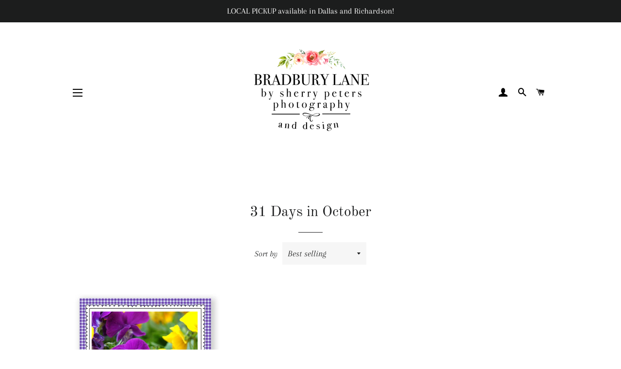

--- FILE ---
content_type: text/html; charset=utf-8
request_url: https://bradburylane.com/collections/31-days-in-october
body_size: 27336
content:
<!doctype html>
<html class="no-js" lang="en">
<head><!-- Basic page needs ================================================== -->
  <meta charset="utf-8">
  <meta http-equiv="X-UA-Compatible" content="IE=edge,chrome=1">

  
    <link rel="shortcut icon" href="//bradburylane.com/cdn/shop/files/BL_Logo_2020_sq_for_social_invert_2_32x32.jpg?v=1614366740" type="image/png" />
  

  <!-- Title and description ================================================== -->
  <title>
  31 Days in October &ndash; Bradbury Lane
  </title>

  

  <!-- Helpers ================================================== --><!-- /snippets/social-meta-tags.liquid -->




<meta property="og:site_name" content="Bradbury Lane">
<meta property="og:url" content="https://bradburylane.com/collections/31-days-in-october">
<meta property="og:title" content="31 Days in October">
<meta property="og:type" content="product.group">
<meta property="og:description" content="Bradbury Lane offers Sherry Peters Photography designs, including greeting cards, notecards, prints, fine art prints and gifts.">

<meta property="og:image" content="http://bradburylane.com/cdn/shop/files/Logo_2020_v2_simple_for_shopify_social_sharing_2d0e1ea5-6743-4c3c-8232-f062e5f5188a_1200x1200.jpg?v=1604232403">
<meta property="og:image:secure_url" content="https://bradburylane.com/cdn/shop/files/Logo_2020_v2_simple_for_shopify_social_sharing_2d0e1ea5-6743-4c3c-8232-f062e5f5188a_1200x1200.jpg?v=1604232403">


<meta name="twitter:card" content="summary_large_image">
<meta name="twitter:title" content="31 Days in October">
<meta name="twitter:description" content="Bradbury Lane offers Sherry Peters Photography designs, including greeting cards, notecards, prints, fine art prints and gifts.">

<link rel="canonical" href="https://bradburylane.com/collections/31-days-in-october">
  <meta name="viewport" content="width=device-width,initial-scale=1,shrink-to-fit=no">
  <meta name="theme-color" content="#246a08">

  <!-- CSS ================================================== -->
  <link href="//bradburylane.com/cdn/shop/t/2/assets/timber.scss.css?v=48859748963123875831762612492" rel="stylesheet" type="text/css" media="all" />
  <link href="//bradburylane.com/cdn/shop/t/2/assets/theme.scss.css?v=109432081664423709341762612492" rel="stylesheet" type="text/css" media="all" />

  <!-- Sections ================================================== -->
  <script>
    window.theme = window.theme || {};
    theme.strings = {
      zoomClose: "Close (Esc)",
      zoomPrev: "Previous (Left arrow key)",
      zoomNext: "Next (Right arrow key)",
      moneyFormat: "${{amount}}",
      addressError: "Error looking up that address",
      addressNoResults: "No results for that address",
      addressQueryLimit: "You have exceeded the Google API usage limit. Consider upgrading to a \u003ca href=\"https:\/\/developers.google.com\/maps\/premium\/usage-limits\"\u003ePremium Plan\u003c\/a\u003e.",
      authError: "There was a problem authenticating your Google Maps account.",
      cartEmpty: "Your cart is currently empty.",
      cartCookie: "Enable cookies to use the shopping cart",
      cartSavings: "You're saving [savings]",
      productSlideLabel: "Slide [slide_number] of [slide_max]."
    };
    theme.settings = {
      cartType: "drawer",
      gridType: null
    };
  </script>

  <script src="//bradburylane.com/cdn/shop/t/2/assets/jquery-2.2.3.min.js?v=58211863146907186831595628509" type="text/javascript"></script>

  <script src="//bradburylane.com/cdn/shop/t/2/assets/lazysizes.min.js?v=155223123402716617051595628510" async="async"></script>

  <script src="//bradburylane.com/cdn/shop/t/2/assets/theme.js?v=26671556834515932041605742678" defer="defer"></script>

  <!-- Header hook for plugins ================================================== -->
  <script>window.performance && window.performance.mark && window.performance.mark('shopify.content_for_header.start');</script><meta id="shopify-digital-wallet" name="shopify-digital-wallet" content="/43125309607/digital_wallets/dialog">
<meta name="shopify-checkout-api-token" content="be6404f98b6bdbe3a43acf43fb78d428">
<meta id="in-context-paypal-metadata" data-shop-id="43125309607" data-venmo-supported="false" data-environment="production" data-locale="en_US" data-paypal-v4="true" data-currency="USD">
<link rel="alternate" type="application/atom+xml" title="Feed" href="/collections/31-days-in-october.atom" />
<link rel="alternate" type="application/json+oembed" href="https://bradburylane.com/collections/31-days-in-october.oembed">
<script async="async" src="/checkouts/internal/preloads.js?locale=en-US"></script>
<link rel="preconnect" href="https://shop.app" crossorigin="anonymous">
<script async="async" src="https://shop.app/checkouts/internal/preloads.js?locale=en-US&shop_id=43125309607" crossorigin="anonymous"></script>
<script id="apple-pay-shop-capabilities" type="application/json">{"shopId":43125309607,"countryCode":"US","currencyCode":"USD","merchantCapabilities":["supports3DS"],"merchantId":"gid:\/\/shopify\/Shop\/43125309607","merchantName":"Bradbury Lane","requiredBillingContactFields":["postalAddress","email","phone"],"requiredShippingContactFields":["postalAddress","email","phone"],"shippingType":"shipping","supportedNetworks":["visa","masterCard","amex","discover","elo","jcb"],"total":{"type":"pending","label":"Bradbury Lane","amount":"1.00"},"shopifyPaymentsEnabled":true,"supportsSubscriptions":true}</script>
<script id="shopify-features" type="application/json">{"accessToken":"be6404f98b6bdbe3a43acf43fb78d428","betas":["rich-media-storefront-analytics"],"domain":"bradburylane.com","predictiveSearch":true,"shopId":43125309607,"locale":"en"}</script>
<script>var Shopify = Shopify || {};
Shopify.shop = "bradburylane635.myshopify.com";
Shopify.locale = "en";
Shopify.currency = {"active":"USD","rate":"1.0"};
Shopify.country = "US";
Shopify.theme = {"name":"Brooklyn","id":106264592551,"schema_name":"Brooklyn","schema_version":"17.0.5","theme_store_id":730,"role":"main"};
Shopify.theme.handle = "null";
Shopify.theme.style = {"id":null,"handle":null};
Shopify.cdnHost = "bradburylane.com/cdn";
Shopify.routes = Shopify.routes || {};
Shopify.routes.root = "/";</script>
<script type="module">!function(o){(o.Shopify=o.Shopify||{}).modules=!0}(window);</script>
<script>!function(o){function n(){var o=[];function n(){o.push(Array.prototype.slice.apply(arguments))}return n.q=o,n}var t=o.Shopify=o.Shopify||{};t.loadFeatures=n(),t.autoloadFeatures=n()}(window);</script>
<script>
  window.ShopifyPay = window.ShopifyPay || {};
  window.ShopifyPay.apiHost = "shop.app\/pay";
  window.ShopifyPay.redirectState = null;
</script>
<script id="shop-js-analytics" type="application/json">{"pageType":"collection"}</script>
<script defer="defer" async type="module" src="//bradburylane.com/cdn/shopifycloud/shop-js/modules/v2/client.init-shop-cart-sync_CG-L-Qzi.en.esm.js"></script>
<script defer="defer" async type="module" src="//bradburylane.com/cdn/shopifycloud/shop-js/modules/v2/chunk.common_B8yXDTDb.esm.js"></script>
<script type="module">
  await import("//bradburylane.com/cdn/shopifycloud/shop-js/modules/v2/client.init-shop-cart-sync_CG-L-Qzi.en.esm.js");
await import("//bradburylane.com/cdn/shopifycloud/shop-js/modules/v2/chunk.common_B8yXDTDb.esm.js");

  window.Shopify.SignInWithShop?.initShopCartSync?.({"fedCMEnabled":true,"windoidEnabled":true});

</script>
<script>
  window.Shopify = window.Shopify || {};
  if (!window.Shopify.featureAssets) window.Shopify.featureAssets = {};
  window.Shopify.featureAssets['shop-js'] = {"shop-cart-sync":["modules/v2/client.shop-cart-sync_C7TtgCZT.en.esm.js","modules/v2/chunk.common_B8yXDTDb.esm.js"],"shop-button":["modules/v2/client.shop-button_aOcg-RjH.en.esm.js","modules/v2/chunk.common_B8yXDTDb.esm.js"],"init-shop-email-lookup-coordinator":["modules/v2/client.init-shop-email-lookup-coordinator_D-37GF_a.en.esm.js","modules/v2/chunk.common_B8yXDTDb.esm.js"],"init-fed-cm":["modules/v2/client.init-fed-cm_DGh7x7ZX.en.esm.js","modules/v2/chunk.common_B8yXDTDb.esm.js"],"init-windoid":["modules/v2/client.init-windoid_C5PxDKWE.en.esm.js","modules/v2/chunk.common_B8yXDTDb.esm.js"],"shop-toast-manager":["modules/v2/client.shop-toast-manager_BmSBWum3.en.esm.js","modules/v2/chunk.common_B8yXDTDb.esm.js"],"shop-cash-offers":["modules/v2/client.shop-cash-offers_DkchToOx.en.esm.js","modules/v2/chunk.common_B8yXDTDb.esm.js","modules/v2/chunk.modal_dvVUSHam.esm.js"],"init-shop-cart-sync":["modules/v2/client.init-shop-cart-sync_CG-L-Qzi.en.esm.js","modules/v2/chunk.common_B8yXDTDb.esm.js"],"avatar":["modules/v2/client.avatar_BTnouDA3.en.esm.js"],"shop-login-button":["modules/v2/client.shop-login-button_DrVPCwAQ.en.esm.js","modules/v2/chunk.common_B8yXDTDb.esm.js","modules/v2/chunk.modal_dvVUSHam.esm.js"],"pay-button":["modules/v2/client.pay-button_Cw45D1uM.en.esm.js","modules/v2/chunk.common_B8yXDTDb.esm.js"],"init-customer-accounts":["modules/v2/client.init-customer-accounts_BNYsaOzg.en.esm.js","modules/v2/client.shop-login-button_DrVPCwAQ.en.esm.js","modules/v2/chunk.common_B8yXDTDb.esm.js","modules/v2/chunk.modal_dvVUSHam.esm.js"],"checkout-modal":["modules/v2/client.checkout-modal_NoX7b1qq.en.esm.js","modules/v2/chunk.common_B8yXDTDb.esm.js","modules/v2/chunk.modal_dvVUSHam.esm.js"],"init-customer-accounts-sign-up":["modules/v2/client.init-customer-accounts-sign-up_pIEGEpjr.en.esm.js","modules/v2/client.shop-login-button_DrVPCwAQ.en.esm.js","modules/v2/chunk.common_B8yXDTDb.esm.js","modules/v2/chunk.modal_dvVUSHam.esm.js"],"init-shop-for-new-customer-accounts":["modules/v2/client.init-shop-for-new-customer-accounts_BIu2e6le.en.esm.js","modules/v2/client.shop-login-button_DrVPCwAQ.en.esm.js","modules/v2/chunk.common_B8yXDTDb.esm.js","modules/v2/chunk.modal_dvVUSHam.esm.js"],"shop-follow-button":["modules/v2/client.shop-follow-button_B6YY9G4U.en.esm.js","modules/v2/chunk.common_B8yXDTDb.esm.js","modules/v2/chunk.modal_dvVUSHam.esm.js"],"lead-capture":["modules/v2/client.lead-capture_o2hOda6W.en.esm.js","modules/v2/chunk.common_B8yXDTDb.esm.js","modules/v2/chunk.modal_dvVUSHam.esm.js"],"shop-login":["modules/v2/client.shop-login_DA8-MZ-E.en.esm.js","modules/v2/chunk.common_B8yXDTDb.esm.js","modules/v2/chunk.modal_dvVUSHam.esm.js"],"payment-terms":["modules/v2/client.payment-terms_BFsudFhJ.en.esm.js","modules/v2/chunk.common_B8yXDTDb.esm.js","modules/v2/chunk.modal_dvVUSHam.esm.js"]};
</script>
<script id="__st">var __st={"a":43125309607,"offset":-21600,"reqid":"2787085d-6624-42ee-82cb-d69eb443ddd2-1768152392","pageurl":"bradburylane.com\/collections\/31-days-in-october","u":"004bdf40dad9","p":"collection","rtyp":"collection","rid":287357632740};</script>
<script>window.ShopifyPaypalV4VisibilityTracking = true;</script>
<script id="captcha-bootstrap">!function(){'use strict';const t='contact',e='account',n='new_comment',o=[[t,t],['blogs',n],['comments',n],[t,'customer']],c=[[e,'customer_login'],[e,'guest_login'],[e,'recover_customer_password'],[e,'create_customer']],r=t=>t.map((([t,e])=>`form[action*='/${t}']:not([data-nocaptcha='true']) input[name='form_type'][value='${e}']`)).join(','),a=t=>()=>t?[...document.querySelectorAll(t)].map((t=>t.form)):[];function s(){const t=[...o],e=r(t);return a(e)}const i='password',u='form_key',d=['recaptcha-v3-token','g-recaptcha-response','h-captcha-response',i],f=()=>{try{return window.sessionStorage}catch{return}},m='__shopify_v',_=t=>t.elements[u];function p(t,e,n=!1){try{const o=window.sessionStorage,c=JSON.parse(o.getItem(e)),{data:r}=function(t){const{data:e,action:n}=t;return t[m]||n?{data:e,action:n}:{data:t,action:n}}(c);for(const[e,n]of Object.entries(r))t.elements[e]&&(t.elements[e].value=n);n&&o.removeItem(e)}catch(o){console.error('form repopulation failed',{error:o})}}const l='form_type',E='cptcha';function T(t){t.dataset[E]=!0}const w=window,h=w.document,L='Shopify',v='ce_forms',y='captcha';let A=!1;((t,e)=>{const n=(g='f06e6c50-85a8-45c8-87d0-21a2b65856fe',I='https://cdn.shopify.com/shopifycloud/storefront-forms-hcaptcha/ce_storefront_forms_captcha_hcaptcha.v1.5.2.iife.js',D={infoText:'Protected by hCaptcha',privacyText:'Privacy',termsText:'Terms'},(t,e,n)=>{const o=w[L][v],c=o.bindForm;if(c)return c(t,g,e,D).then(n);var r;o.q.push([[t,g,e,D],n]),r=I,A||(h.body.append(Object.assign(h.createElement('script'),{id:'captcha-provider',async:!0,src:r})),A=!0)});var g,I,D;w[L]=w[L]||{},w[L][v]=w[L][v]||{},w[L][v].q=[],w[L][y]=w[L][y]||{},w[L][y].protect=function(t,e){n(t,void 0,e),T(t)},Object.freeze(w[L][y]),function(t,e,n,w,h,L){const[v,y,A,g]=function(t,e,n){const i=e?o:[],u=t?c:[],d=[...i,...u],f=r(d),m=r(i),_=r(d.filter((([t,e])=>n.includes(e))));return[a(f),a(m),a(_),s()]}(w,h,L),I=t=>{const e=t.target;return e instanceof HTMLFormElement?e:e&&e.form},D=t=>v().includes(t);t.addEventListener('submit',(t=>{const e=I(t);if(!e)return;const n=D(e)&&!e.dataset.hcaptchaBound&&!e.dataset.recaptchaBound,o=_(e),c=g().includes(e)&&(!o||!o.value);(n||c)&&t.preventDefault(),c&&!n&&(function(t){try{if(!f())return;!function(t){const e=f();if(!e)return;const n=_(t);if(!n)return;const o=n.value;o&&e.removeItem(o)}(t);const e=Array.from(Array(32),(()=>Math.random().toString(36)[2])).join('');!function(t,e){_(t)||t.append(Object.assign(document.createElement('input'),{type:'hidden',name:u})),t.elements[u].value=e}(t,e),function(t,e){const n=f();if(!n)return;const o=[...t.querySelectorAll(`input[type='${i}']`)].map((({name:t})=>t)),c=[...d,...o],r={};for(const[a,s]of new FormData(t).entries())c.includes(a)||(r[a]=s);n.setItem(e,JSON.stringify({[m]:1,action:t.action,data:r}))}(t,e)}catch(e){console.error('failed to persist form',e)}}(e),e.submit())}));const S=(t,e)=>{t&&!t.dataset[E]&&(n(t,e.some((e=>e===t))),T(t))};for(const o of['focusin','change'])t.addEventListener(o,(t=>{const e=I(t);D(e)&&S(e,y())}));const B=e.get('form_key'),M=e.get(l),P=B&&M;t.addEventListener('DOMContentLoaded',(()=>{const t=y();if(P)for(const e of t)e.elements[l].value===M&&p(e,B);[...new Set([...A(),...v().filter((t=>'true'===t.dataset.shopifyCaptcha))])].forEach((e=>S(e,t)))}))}(h,new URLSearchParams(w.location.search),n,t,e,['guest_login'])})(!0,!0)}();</script>
<script integrity="sha256-4kQ18oKyAcykRKYeNunJcIwy7WH5gtpwJnB7kiuLZ1E=" data-source-attribution="shopify.loadfeatures" defer="defer" src="//bradburylane.com/cdn/shopifycloud/storefront/assets/storefront/load_feature-a0a9edcb.js" crossorigin="anonymous"></script>
<script crossorigin="anonymous" defer="defer" src="//bradburylane.com/cdn/shopifycloud/storefront/assets/shopify_pay/storefront-65b4c6d7.js?v=20250812"></script>
<script data-source-attribution="shopify.dynamic_checkout.dynamic.init">var Shopify=Shopify||{};Shopify.PaymentButton=Shopify.PaymentButton||{isStorefrontPortableWallets:!0,init:function(){window.Shopify.PaymentButton.init=function(){};var t=document.createElement("script");t.src="https://bradburylane.com/cdn/shopifycloud/portable-wallets/latest/portable-wallets.en.js",t.type="module",document.head.appendChild(t)}};
</script>
<script data-source-attribution="shopify.dynamic_checkout.buyer_consent">
  function portableWalletsHideBuyerConsent(e){var t=document.getElementById("shopify-buyer-consent"),n=document.getElementById("shopify-subscription-policy-button");t&&n&&(t.classList.add("hidden"),t.setAttribute("aria-hidden","true"),n.removeEventListener("click",e))}function portableWalletsShowBuyerConsent(e){var t=document.getElementById("shopify-buyer-consent"),n=document.getElementById("shopify-subscription-policy-button");t&&n&&(t.classList.remove("hidden"),t.removeAttribute("aria-hidden"),n.addEventListener("click",e))}window.Shopify?.PaymentButton&&(window.Shopify.PaymentButton.hideBuyerConsent=portableWalletsHideBuyerConsent,window.Shopify.PaymentButton.showBuyerConsent=portableWalletsShowBuyerConsent);
</script>
<script data-source-attribution="shopify.dynamic_checkout.cart.bootstrap">document.addEventListener("DOMContentLoaded",(function(){function t(){return document.querySelector("shopify-accelerated-checkout-cart, shopify-accelerated-checkout")}if(t())Shopify.PaymentButton.init();else{new MutationObserver((function(e,n){t()&&(Shopify.PaymentButton.init(),n.disconnect())})).observe(document.body,{childList:!0,subtree:!0})}}));
</script>
<link id="shopify-accelerated-checkout-styles" rel="stylesheet" media="screen" href="https://bradburylane.com/cdn/shopifycloud/portable-wallets/latest/accelerated-checkout-backwards-compat.css" crossorigin="anonymous">
<style id="shopify-accelerated-checkout-cart">
        #shopify-buyer-consent {
  margin-top: 1em;
  display: inline-block;
  width: 100%;
}

#shopify-buyer-consent.hidden {
  display: none;
}

#shopify-subscription-policy-button {
  background: none;
  border: none;
  padding: 0;
  text-decoration: underline;
  font-size: inherit;
  cursor: pointer;
}

#shopify-subscription-policy-button::before {
  box-shadow: none;
}

      </style>

<script>window.performance && window.performance.mark && window.performance.mark('shopify.content_for_header.end');</script>

  <script src="//bradburylane.com/cdn/shop/t/2/assets/modernizr.min.js?v=21391054748206432451595628510" type="text/javascript"></script>

  
  
<link href="https://monorail-edge.shopifysvc.com" rel="dns-prefetch">
<script>(function(){if ("sendBeacon" in navigator && "performance" in window) {try {var session_token_from_headers = performance.getEntriesByType('navigation')[0].serverTiming.find(x => x.name == '_s').description;} catch {var session_token_from_headers = undefined;}var session_cookie_matches = document.cookie.match(/_shopify_s=([^;]*)/);var session_token_from_cookie = session_cookie_matches && session_cookie_matches.length === 2 ? session_cookie_matches[1] : "";var session_token = session_token_from_headers || session_token_from_cookie || "";function handle_abandonment_event(e) {var entries = performance.getEntries().filter(function(entry) {return /monorail-edge.shopifysvc.com/.test(entry.name);});if (!window.abandonment_tracked && entries.length === 0) {window.abandonment_tracked = true;var currentMs = Date.now();var navigation_start = performance.timing.navigationStart;var payload = {shop_id: 43125309607,url: window.location.href,navigation_start,duration: currentMs - navigation_start,session_token,page_type: "collection"};window.navigator.sendBeacon("https://monorail-edge.shopifysvc.com/v1/produce", JSON.stringify({schema_id: "online_store_buyer_site_abandonment/1.1",payload: payload,metadata: {event_created_at_ms: currentMs,event_sent_at_ms: currentMs}}));}}window.addEventListener('pagehide', handle_abandonment_event);}}());</script>
<script id="web-pixels-manager-setup">(function e(e,d,r,n,o){if(void 0===o&&(o={}),!Boolean(null===(a=null===(i=window.Shopify)||void 0===i?void 0:i.analytics)||void 0===a?void 0:a.replayQueue)){var i,a;window.Shopify=window.Shopify||{};var t=window.Shopify;t.analytics=t.analytics||{};var s=t.analytics;s.replayQueue=[],s.publish=function(e,d,r){return s.replayQueue.push([e,d,r]),!0};try{self.performance.mark("wpm:start")}catch(e){}var l=function(){var e={modern:/Edge?\/(1{2}[4-9]|1[2-9]\d|[2-9]\d{2}|\d{4,})\.\d+(\.\d+|)|Firefox\/(1{2}[4-9]|1[2-9]\d|[2-9]\d{2}|\d{4,})\.\d+(\.\d+|)|Chrom(ium|e)\/(9{2}|\d{3,})\.\d+(\.\d+|)|(Maci|X1{2}).+ Version\/(15\.\d+|(1[6-9]|[2-9]\d|\d{3,})\.\d+)([,.]\d+|)( \(\w+\)|)( Mobile\/\w+|) Safari\/|Chrome.+OPR\/(9{2}|\d{3,})\.\d+\.\d+|(CPU[ +]OS|iPhone[ +]OS|CPU[ +]iPhone|CPU IPhone OS|CPU iPad OS)[ +]+(15[._]\d+|(1[6-9]|[2-9]\d|\d{3,})[._]\d+)([._]\d+|)|Android:?[ /-](13[3-9]|1[4-9]\d|[2-9]\d{2}|\d{4,})(\.\d+|)(\.\d+|)|Android.+Firefox\/(13[5-9]|1[4-9]\d|[2-9]\d{2}|\d{4,})\.\d+(\.\d+|)|Android.+Chrom(ium|e)\/(13[3-9]|1[4-9]\d|[2-9]\d{2}|\d{4,})\.\d+(\.\d+|)|SamsungBrowser\/([2-9]\d|\d{3,})\.\d+/,legacy:/Edge?\/(1[6-9]|[2-9]\d|\d{3,})\.\d+(\.\d+|)|Firefox\/(5[4-9]|[6-9]\d|\d{3,})\.\d+(\.\d+|)|Chrom(ium|e)\/(5[1-9]|[6-9]\d|\d{3,})\.\d+(\.\d+|)([\d.]+$|.*Safari\/(?![\d.]+ Edge\/[\d.]+$))|(Maci|X1{2}).+ Version\/(10\.\d+|(1[1-9]|[2-9]\d|\d{3,})\.\d+)([,.]\d+|)( \(\w+\)|)( Mobile\/\w+|) Safari\/|Chrome.+OPR\/(3[89]|[4-9]\d|\d{3,})\.\d+\.\d+|(CPU[ +]OS|iPhone[ +]OS|CPU[ +]iPhone|CPU IPhone OS|CPU iPad OS)[ +]+(10[._]\d+|(1[1-9]|[2-9]\d|\d{3,})[._]\d+)([._]\d+|)|Android:?[ /-](13[3-9]|1[4-9]\d|[2-9]\d{2}|\d{4,})(\.\d+|)(\.\d+|)|Mobile Safari.+OPR\/([89]\d|\d{3,})\.\d+\.\d+|Android.+Firefox\/(13[5-9]|1[4-9]\d|[2-9]\d{2}|\d{4,})\.\d+(\.\d+|)|Android.+Chrom(ium|e)\/(13[3-9]|1[4-9]\d|[2-9]\d{2}|\d{4,})\.\d+(\.\d+|)|Android.+(UC? ?Browser|UCWEB|U3)[ /]?(15\.([5-9]|\d{2,})|(1[6-9]|[2-9]\d|\d{3,})\.\d+)\.\d+|SamsungBrowser\/(5\.\d+|([6-9]|\d{2,})\.\d+)|Android.+MQ{2}Browser\/(14(\.(9|\d{2,})|)|(1[5-9]|[2-9]\d|\d{3,})(\.\d+|))(\.\d+|)|K[Aa][Ii]OS\/(3\.\d+|([4-9]|\d{2,})\.\d+)(\.\d+|)/},d=e.modern,r=e.legacy,n=navigator.userAgent;return n.match(d)?"modern":n.match(r)?"legacy":"unknown"}(),u="modern"===l?"modern":"legacy",c=(null!=n?n:{modern:"",legacy:""})[u],f=function(e){return[e.baseUrl,"/wpm","/b",e.hashVersion,"modern"===e.buildTarget?"m":"l",".js"].join("")}({baseUrl:d,hashVersion:r,buildTarget:u}),m=function(e){var d=e.version,r=e.bundleTarget,n=e.surface,o=e.pageUrl,i=e.monorailEndpoint;return{emit:function(e){var a=e.status,t=e.errorMsg,s=(new Date).getTime(),l=JSON.stringify({metadata:{event_sent_at_ms:s},events:[{schema_id:"web_pixels_manager_load/3.1",payload:{version:d,bundle_target:r,page_url:o,status:a,surface:n,error_msg:t},metadata:{event_created_at_ms:s}}]});if(!i)return console&&console.warn&&console.warn("[Web Pixels Manager] No Monorail endpoint provided, skipping logging."),!1;try{return self.navigator.sendBeacon.bind(self.navigator)(i,l)}catch(e){}var u=new XMLHttpRequest;try{return u.open("POST",i,!0),u.setRequestHeader("Content-Type","text/plain"),u.send(l),!0}catch(e){return console&&console.warn&&console.warn("[Web Pixels Manager] Got an unhandled error while logging to Monorail."),!1}}}}({version:r,bundleTarget:l,surface:e.surface,pageUrl:self.location.href,monorailEndpoint:e.monorailEndpoint});try{o.browserTarget=l,function(e){var d=e.src,r=e.async,n=void 0===r||r,o=e.onload,i=e.onerror,a=e.sri,t=e.scriptDataAttributes,s=void 0===t?{}:t,l=document.createElement("script"),u=document.querySelector("head"),c=document.querySelector("body");if(l.async=n,l.src=d,a&&(l.integrity=a,l.crossOrigin="anonymous"),s)for(var f in s)if(Object.prototype.hasOwnProperty.call(s,f))try{l.dataset[f]=s[f]}catch(e){}if(o&&l.addEventListener("load",o),i&&l.addEventListener("error",i),u)u.appendChild(l);else{if(!c)throw new Error("Did not find a head or body element to append the script");c.appendChild(l)}}({src:f,async:!0,onload:function(){if(!function(){var e,d;return Boolean(null===(d=null===(e=window.Shopify)||void 0===e?void 0:e.analytics)||void 0===d?void 0:d.initialized)}()){var d=window.webPixelsManager.init(e)||void 0;if(d){var r=window.Shopify.analytics;r.replayQueue.forEach((function(e){var r=e[0],n=e[1],o=e[2];d.publishCustomEvent(r,n,o)})),r.replayQueue=[],r.publish=d.publishCustomEvent,r.visitor=d.visitor,r.initialized=!0}}},onerror:function(){return m.emit({status:"failed",errorMsg:"".concat(f," has failed to load")})},sri:function(e){var d=/^sha384-[A-Za-z0-9+/=]+$/;return"string"==typeof e&&d.test(e)}(c)?c:"",scriptDataAttributes:o}),m.emit({status:"loading"})}catch(e){m.emit({status:"failed",errorMsg:(null==e?void 0:e.message)||"Unknown error"})}}})({shopId: 43125309607,storefrontBaseUrl: "https://bradburylane.com",extensionsBaseUrl: "https://extensions.shopifycdn.com/cdn/shopifycloud/web-pixels-manager",monorailEndpoint: "https://monorail-edge.shopifysvc.com/unstable/produce_batch",surface: "storefront-renderer",enabledBetaFlags: ["2dca8a86","a0d5f9d2"],webPixelsConfigList: [{"id":"shopify-app-pixel","configuration":"{}","eventPayloadVersion":"v1","runtimeContext":"STRICT","scriptVersion":"0450","apiClientId":"shopify-pixel","type":"APP","privacyPurposes":["ANALYTICS","MARKETING"]},{"id":"shopify-custom-pixel","eventPayloadVersion":"v1","runtimeContext":"LAX","scriptVersion":"0450","apiClientId":"shopify-pixel","type":"CUSTOM","privacyPurposes":["ANALYTICS","MARKETING"]}],isMerchantRequest: false,initData: {"shop":{"name":"Bradbury Lane","paymentSettings":{"currencyCode":"USD"},"myshopifyDomain":"bradburylane635.myshopify.com","countryCode":"US","storefrontUrl":"https:\/\/bradburylane.com"},"customer":null,"cart":null,"checkout":null,"productVariants":[],"purchasingCompany":null},},"https://bradburylane.com/cdn","7cecd0b6w90c54c6cpe92089d5m57a67346",{"modern":"","legacy":""},{"shopId":"43125309607","storefrontBaseUrl":"https:\/\/bradburylane.com","extensionBaseUrl":"https:\/\/extensions.shopifycdn.com\/cdn\/shopifycloud\/web-pixels-manager","surface":"storefront-renderer","enabledBetaFlags":"[\"2dca8a86\", \"a0d5f9d2\"]","isMerchantRequest":"false","hashVersion":"7cecd0b6w90c54c6cpe92089d5m57a67346","publish":"custom","events":"[[\"page_viewed\",{}],[\"collection_viewed\",{\"collection\":{\"id\":\"287357632740\",\"title\":\"31 Days in October\",\"productVariants\":[{\"price\":{\"amount\":4.0,\"currencyCode\":\"USD\"},\"product\":{\"title\":\"Pair of Pansies (Proverbs 27:9) - Encouragement Card\",\"vendor\":\"Sacred Moments\",\"id\":\"7330259370212\",\"untranslatedTitle\":\"Pair of Pansies (Proverbs 27:9) - Encouragement Card\",\"url\":\"\/products\/pair-of-pansies-encouragement-card\",\"type\":\"Notecard\"},\"id\":\"41662044471524\",\"image\":{\"src\":\"\/\/bradburylane.com\/cdn\/shop\/products\/PairofPansies.jpg?v=1634164657\"},\"sku\":\"46875\",\"title\":\"Default Title\",\"untranslatedTitle\":\"Default Title\"}]}}]]"});</script><script>
  window.ShopifyAnalytics = window.ShopifyAnalytics || {};
  window.ShopifyAnalytics.meta = window.ShopifyAnalytics.meta || {};
  window.ShopifyAnalytics.meta.currency = 'USD';
  var meta = {"products":[{"id":7330259370212,"gid":"gid:\/\/shopify\/Product\/7330259370212","vendor":"Sacred Moments","type":"Notecard","handle":"pair-of-pansies-encouragement-card","variants":[{"id":41662044471524,"price":400,"name":"Pair of Pansies (Proverbs 27:9) - Encouragement Card","public_title":null,"sku":"46875"}],"remote":false}],"page":{"pageType":"collection","resourceType":"collection","resourceId":287357632740,"requestId":"2787085d-6624-42ee-82cb-d69eb443ddd2-1768152392"}};
  for (var attr in meta) {
    window.ShopifyAnalytics.meta[attr] = meta[attr];
  }
</script>
<script class="analytics">
  (function () {
    var customDocumentWrite = function(content) {
      var jquery = null;

      if (window.jQuery) {
        jquery = window.jQuery;
      } else if (window.Checkout && window.Checkout.$) {
        jquery = window.Checkout.$;
      }

      if (jquery) {
        jquery('body').append(content);
      }
    };

    var hasLoggedConversion = function(token) {
      if (token) {
        return document.cookie.indexOf('loggedConversion=' + token) !== -1;
      }
      return false;
    }

    var setCookieIfConversion = function(token) {
      if (token) {
        var twoMonthsFromNow = new Date(Date.now());
        twoMonthsFromNow.setMonth(twoMonthsFromNow.getMonth() + 2);

        document.cookie = 'loggedConversion=' + token + '; expires=' + twoMonthsFromNow;
      }
    }

    var trekkie = window.ShopifyAnalytics.lib = window.trekkie = window.trekkie || [];
    if (trekkie.integrations) {
      return;
    }
    trekkie.methods = [
      'identify',
      'page',
      'ready',
      'track',
      'trackForm',
      'trackLink'
    ];
    trekkie.factory = function(method) {
      return function() {
        var args = Array.prototype.slice.call(arguments);
        args.unshift(method);
        trekkie.push(args);
        return trekkie;
      };
    };
    for (var i = 0; i < trekkie.methods.length; i++) {
      var key = trekkie.methods[i];
      trekkie[key] = trekkie.factory(key);
    }
    trekkie.load = function(config) {
      trekkie.config = config || {};
      trekkie.config.initialDocumentCookie = document.cookie;
      var first = document.getElementsByTagName('script')[0];
      var script = document.createElement('script');
      script.type = 'text/javascript';
      script.onerror = function(e) {
        var scriptFallback = document.createElement('script');
        scriptFallback.type = 'text/javascript';
        scriptFallback.onerror = function(error) {
                var Monorail = {
      produce: function produce(monorailDomain, schemaId, payload) {
        var currentMs = new Date().getTime();
        var event = {
          schema_id: schemaId,
          payload: payload,
          metadata: {
            event_created_at_ms: currentMs,
            event_sent_at_ms: currentMs
          }
        };
        return Monorail.sendRequest("https://" + monorailDomain + "/v1/produce", JSON.stringify(event));
      },
      sendRequest: function sendRequest(endpointUrl, payload) {
        // Try the sendBeacon API
        if (window && window.navigator && typeof window.navigator.sendBeacon === 'function' && typeof window.Blob === 'function' && !Monorail.isIos12()) {
          var blobData = new window.Blob([payload], {
            type: 'text/plain'
          });

          if (window.navigator.sendBeacon(endpointUrl, blobData)) {
            return true;
          } // sendBeacon was not successful

        } // XHR beacon

        var xhr = new XMLHttpRequest();

        try {
          xhr.open('POST', endpointUrl);
          xhr.setRequestHeader('Content-Type', 'text/plain');
          xhr.send(payload);
        } catch (e) {
          console.log(e);
        }

        return false;
      },
      isIos12: function isIos12() {
        return window.navigator.userAgent.lastIndexOf('iPhone; CPU iPhone OS 12_') !== -1 || window.navigator.userAgent.lastIndexOf('iPad; CPU OS 12_') !== -1;
      }
    };
    Monorail.produce('monorail-edge.shopifysvc.com',
      'trekkie_storefront_load_errors/1.1',
      {shop_id: 43125309607,
      theme_id: 106264592551,
      app_name: "storefront",
      context_url: window.location.href,
      source_url: "//bradburylane.com/cdn/s/trekkie.storefront.05c509f133afcfb9f2a8aef7ef881fd109f9b92e.min.js"});

        };
        scriptFallback.async = true;
        scriptFallback.src = '//bradburylane.com/cdn/s/trekkie.storefront.05c509f133afcfb9f2a8aef7ef881fd109f9b92e.min.js';
        first.parentNode.insertBefore(scriptFallback, first);
      };
      script.async = true;
      script.src = '//bradburylane.com/cdn/s/trekkie.storefront.05c509f133afcfb9f2a8aef7ef881fd109f9b92e.min.js';
      first.parentNode.insertBefore(script, first);
    };
    trekkie.load(
      {"Trekkie":{"appName":"storefront","development":false,"defaultAttributes":{"shopId":43125309607,"isMerchantRequest":null,"themeId":106264592551,"themeCityHash":"14584247314372622063","contentLanguage":"en","currency":"USD","eventMetadataId":"4c3c017b-9c0d-4c65-a77a-44d61bf98088"},"isServerSideCookieWritingEnabled":true,"monorailRegion":"shop_domain","enabledBetaFlags":["65f19447"]},"Session Attribution":{},"S2S":{"facebookCapiEnabled":false,"source":"trekkie-storefront-renderer","apiClientId":580111}}
    );

    var loaded = false;
    trekkie.ready(function() {
      if (loaded) return;
      loaded = true;

      window.ShopifyAnalytics.lib = window.trekkie;

      var originalDocumentWrite = document.write;
      document.write = customDocumentWrite;
      try { window.ShopifyAnalytics.merchantGoogleAnalytics.call(this); } catch(error) {};
      document.write = originalDocumentWrite;

      window.ShopifyAnalytics.lib.page(null,{"pageType":"collection","resourceType":"collection","resourceId":287357632740,"requestId":"2787085d-6624-42ee-82cb-d69eb443ddd2-1768152392","shopifyEmitted":true});

      var match = window.location.pathname.match(/checkouts\/(.+)\/(thank_you|post_purchase)/)
      var token = match? match[1]: undefined;
      if (!hasLoggedConversion(token)) {
        setCookieIfConversion(token);
        window.ShopifyAnalytics.lib.track("Viewed Product Category",{"currency":"USD","category":"Collection: 31-days-in-october","collectionName":"31-days-in-october","collectionId":287357632740,"nonInteraction":true},undefined,undefined,{"shopifyEmitted":true});
      }
    });


        var eventsListenerScript = document.createElement('script');
        eventsListenerScript.async = true;
        eventsListenerScript.src = "//bradburylane.com/cdn/shopifycloud/storefront/assets/shop_events_listener-3da45d37.js";
        document.getElementsByTagName('head')[0].appendChild(eventsListenerScript);

})();</script>
<script
  defer
  src="https://bradburylane.com/cdn/shopifycloud/perf-kit/shopify-perf-kit-3.0.3.min.js"
  data-application="storefront-renderer"
  data-shop-id="43125309607"
  data-render-region="gcp-us-central1"
  data-page-type="collection"
  data-theme-instance-id="106264592551"
  data-theme-name="Brooklyn"
  data-theme-version="17.0.5"
  data-monorail-region="shop_domain"
  data-resource-timing-sampling-rate="10"
  data-shs="true"
  data-shs-beacon="true"
  data-shs-export-with-fetch="true"
  data-shs-logs-sample-rate="1"
  data-shs-beacon-endpoint="https://bradburylane.com/api/collect"
></script>
</head>


<body id="31-days-in-october" class="template-collection">

  <div id="shopify-section-header" class="shopify-section"><style data-shopify>.header-wrapper .site-nav__link,
  .header-wrapper .site-header__logo a,
  .header-wrapper .site-nav__dropdown-link,
  .header-wrapper .site-nav--has-dropdown > a.nav-focus,
  .header-wrapper .site-nav--has-dropdown.nav-hover > a,
  .header-wrapper .site-nav--has-dropdown:hover > a {
    color: #000000;
  }

  .header-wrapper .site-header__logo a:hover,
  .header-wrapper .site-header__logo a:focus,
  .header-wrapper .site-nav__link:hover,
  .header-wrapper .site-nav__link:focus,
  .header-wrapper .site-nav--has-dropdown a:hover,
  .header-wrapper .site-nav--has-dropdown > a.nav-focus:hover,
  .header-wrapper .site-nav--has-dropdown > a.nav-focus:focus,
  .header-wrapper .site-nav--has-dropdown .site-nav__link:hover,
  .header-wrapper .site-nav--has-dropdown .site-nav__link:focus,
  .header-wrapper .site-nav--has-dropdown.nav-hover > a:hover,
  .header-wrapper .site-nav__dropdown a:focus {
    color: rgba(0, 0, 0, 0.75);
  }

  .header-wrapper .burger-icon,
  .header-wrapper .site-nav--has-dropdown:hover > a:before,
  .header-wrapper .site-nav--has-dropdown > a.nav-focus:before,
  .header-wrapper .site-nav--has-dropdown.nav-hover > a:before {
    background: #000000;
  }

  .header-wrapper .site-nav__link:hover .burger-icon {
    background: rgba(0, 0, 0, 0.75);
  }

  .site-header__logo img {
    max-width: 260px;
  }

  @media screen and (max-width: 768px) {
    .site-header__logo img {
      max-width: 100%;
    }
  }</style><div data-section-id="header" data-section-type="header-section" data-template="collection">
  <div id="NavDrawer" class="drawer drawer--left">
      <div class="drawer__inner drawer-left__inner">

    
      <!-- /snippets/search-bar.liquid -->





<form action="/search" method="get" class="input-group search-bar search-bar--drawer" role="search">
  
  <input type="search" name="q" value="" placeholder="Search our store" class="input-group-field" aria-label="Search our store">
  <span class="input-group-btn">
    <button type="submit" class="btn--secondary icon-fallback-text">
      <span class="icon icon-search" aria-hidden="true"></span>
      <span class="fallback-text">Search</span>
    </button>
  </span>
</form>

    

    <ul class="mobile-nav">
      
        

          <li class="mobile-nav__item">
            <a
              href="/collections/2026-calendars-1"
              class="mobile-nav__link"
              >
                2026 CALENDARS!
            </a>
          </li>

        
      
        

          <li class="mobile-nav__item">
            <a
              href="/collections/crosses"
              class="mobile-nav__link"
              >
                COMFORT CROSSES - Restocked!
            </a>
          </li>

        
      
        

          <li class="mobile-nav__item">
            <a
              href="/collections/p-u-z-z-l-e-s"
              class="mobile-nav__link"
              >
                PUZZLES - ON SALE!
            </a>
          </li>

        
      
        
          <li class="mobile-nav__item">
            <div class="mobile-nav__has-sublist">
              <a
                href="/collections/new-31-days-of-prayers-for-you"
                class="mobile-nav__link"
                id="Label-4"
                >31 DAYS OF PRAYERS FOR YOU</a>
              <div class="mobile-nav__toggle">
                <button type="button" class="mobile-nav__toggle-btn icon-fallback-text" aria-controls="Linklist-4" aria-expanded="false">
                  <span class="icon-fallback-text mobile-nav__toggle-open">
                    <span class="icon icon-plus" aria-hidden="true"></span>
                    <span class="fallback-text">Expand submenu 31 DAYS OF PRAYERS FOR YOU</span>
                  </span>
                  <span class="icon-fallback-text mobile-nav__toggle-close">
                    <span class="icon icon-minus" aria-hidden="true"></span>
                    <span class="fallback-text">Collapse submenu 31 DAYS OF PRAYERS FOR YOU</span>
                  </span>
                </button>
              </div>
            </div>
            <ul class="mobile-nav__sublist" id="Linklist-4" aria-labelledby="Label-4" role="navigation">
              
              
                
                <li class="mobile-nav__item">
                  <a
                    href="/collections/31-days-of-prayers-for-you"
                    class="mobile-nav__link"
                    >
                      31 Days of Prayers for You
                  </a>
                </li>
                
              
                
                <li class="mobile-nav__item">
                  <a
                    href="/collections/31-days-of-prayers-for-you-in-blue"
                    class="mobile-nav__link"
                    >
                      31 Days of Prayers for You in Blue
                  </a>
                </li>
                
              
                
                <li class="mobile-nav__item">
                  <a
                    href="/collections/31-days-of-prayers-for-you-version-2"
                    class="mobile-nav__link"
                    >
                      31 Days of Prayers for You at the Lake
                  </a>
                </li>
                
              
                
                <li class="mobile-nav__item">
                  <a
                    href="/collections/praying-for-you"
                    class="mobile-nav__link"
                    >
                      Praying for You Notecards
                  </a>
                </li>
                
              
            </ul>
          </li>

          
      
        
          <li class="mobile-nav__item">
            <div class="mobile-nav__has-sublist">
              <a
                href="/collections/canvas-prints-beveled-boards"
                class="mobile-nav__link"
                id="Label-5"
                >BEVELED BOARDS &amp; CANVAS PRINTS </a>
              <div class="mobile-nav__toggle">
                <button type="button" class="mobile-nav__toggle-btn icon-fallback-text" aria-controls="Linklist-5" aria-expanded="false">
                  <span class="icon-fallback-text mobile-nav__toggle-open">
                    <span class="icon icon-plus" aria-hidden="true"></span>
                    <span class="fallback-text">Expand submenu BEVELED BOARDS &amp; CANVAS PRINTS </span>
                  </span>
                  <span class="icon-fallback-text mobile-nav__toggle-close">
                    <span class="icon icon-minus" aria-hidden="true"></span>
                    <span class="fallback-text">Collapse submenu BEVELED BOARDS &amp; CANVAS PRINTS </span>
                  </span>
                </button>
              </div>
            </div>
            <ul class="mobile-nav__sublist" id="Linklist-5" aria-labelledby="Label-5" role="navigation">
              
              
                
                <li class="mobile-nav__item">
                  <a
                    href="/collections/canvas-prints"
                    class="mobile-nav__link"
                    >
                      Canvas Prints
                  </a>
                </li>
                
              
                
                <li class="mobile-nav__item">
                  <a
                    href="/collections/beveled-boards"
                    class="mobile-nav__link"
                    >
                      Beveled Boards
                  </a>
                </li>
                
              
                
                <li class="mobile-nav__item">
                  <a
                    href="/collections/fall-beveled-boards-and-canvases"
                    class="mobile-nav__link"
                    >
                      Fall Beveled Boards and Canvases
                  </a>
                </li>
                
              
            </ul>
          </li>

          
      
        
          <li class="mobile-nav__item">
            <div class="mobile-nav__has-sublist">
              <a
                href="/collections/books"
                class="mobile-nav__link"
                id="Label-6"
                >BOOKS</a>
              <div class="mobile-nav__toggle">
                <button type="button" class="mobile-nav__toggle-btn icon-fallback-text" aria-controls="Linklist-6" aria-expanded="false">
                  <span class="icon-fallback-text mobile-nav__toggle-open">
                    <span class="icon icon-plus" aria-hidden="true"></span>
                    <span class="fallback-text">Expand submenu BOOKS</span>
                  </span>
                  <span class="icon-fallback-text mobile-nav__toggle-close">
                    <span class="icon icon-minus" aria-hidden="true"></span>
                    <span class="fallback-text">Collapse submenu BOOKS</span>
                  </span>
                </button>
              </div>
            </div>
            <ul class="mobile-nav__sublist" id="Linklist-6" aria-labelledby="Label-6" role="navigation">
              
              
                
                <li class="mobile-nav__item">
                  <a
                    href="/collections/childrens-books"
                    class="mobile-nav__link"
                    >
                      Children&#39;s Books
                  </a>
                </li>
                
              
                
                <li class="mobile-nav__item">
                  <a
                    href="/collections/christmas-books"
                    class="mobile-nav__link"
                    >
                      Christmas Books
                  </a>
                </li>
                
              
                
                <li class="mobile-nav__item">
                  <a
                    href="/collections/journals-notebooks"
                    class="mobile-nav__link"
                    >
                      Notebooks &amp; Journals
                  </a>
                </li>
                
              
            </ul>
          </li>

          
      
        
          <li class="mobile-nav__item">
            <div class="mobile-nav__has-sublist">
              <a
                href="/collections/bookmarks"
                class="mobile-nav__link"
                id="Label-7"
                >BOOKMARKS</a>
              <div class="mobile-nav__toggle">
                <button type="button" class="mobile-nav__toggle-btn icon-fallback-text" aria-controls="Linklist-7" aria-expanded="false">
                  <span class="icon-fallback-text mobile-nav__toggle-open">
                    <span class="icon icon-plus" aria-hidden="true"></span>
                    <span class="fallback-text">Expand submenu BOOKMARKS</span>
                  </span>
                  <span class="icon-fallback-text mobile-nav__toggle-close">
                    <span class="icon icon-minus" aria-hidden="true"></span>
                    <span class="fallback-text">Collapse submenu BOOKMARKS</span>
                  </span>
                </button>
              </div>
            </div>
            <ul class="mobile-nav__sublist" id="Linklist-7" aria-labelledby="Label-7" role="navigation">
              
              
                
                <li class="mobile-nav__item">
                  <a
                    href="/collections/friendship-roses-bookmarks"
                    class="mobile-nav__link"
                    >
                      Friendship Roses Bookmarks
                  </a>
                </li>
                
              
                
                <li class="mobile-nav__item">
                  <a
                    href="/collections/personalized-bookmarks"
                    class="mobile-nav__link"
                    >
                      Personalized Bookmarks
                  </a>
                </li>
                
              
            </ul>
          </li>

          
      
        
          <li class="mobile-nav__item">
            <div class="mobile-nav__has-sublist">
              <a
                href="/collections/candles-fragrance"
                class="mobile-nav__link"
                id="Label-8"
                >CANDLES &amp; FRAGRANCE</a>
              <div class="mobile-nav__toggle">
                <button type="button" class="mobile-nav__toggle-btn icon-fallback-text" aria-controls="Linklist-8" aria-expanded="false">
                  <span class="icon-fallback-text mobile-nav__toggle-open">
                    <span class="icon icon-plus" aria-hidden="true"></span>
                    <span class="fallback-text">Expand submenu CANDLES &amp; FRAGRANCE</span>
                  </span>
                  <span class="icon-fallback-text mobile-nav__toggle-close">
                    <span class="icon icon-minus" aria-hidden="true"></span>
                    <span class="fallback-text">Collapse submenu CANDLES &amp; FRAGRANCE</span>
                  </span>
                </button>
              </div>
            </div>
            <ul class="mobile-nav__sublist" id="Linklist-8" aria-labelledby="Label-8" role="navigation">
              
              
                
                <li class="mobile-nav__item">
                  <a
                    href="/collections/aromatique"
                    class="mobile-nav__link"
                    >
                      Aromatique
                  </a>
                </li>
                
              
                
                <li class="mobile-nav__item">
                  <div class="mobile-nav__has-sublist">
                    <a
                      href="/collections/michel-design-works"
                      class="mobile-nav__link"
                      id="Label-8-2"
                      >
                        Michel Design Works
                    </a>
                    <div class="mobile-nav__toggle">
                      <button type="button" class="mobile-nav__toggle-btn icon-fallback-text" aria-controls="Linklist-8-2" aria-expanded="false">
                        <span class="icon-fallback-text mobile-nav__toggle-open">
                          <span class="icon icon-plus" aria-hidden="true"></span>
                          <span class="fallback-text">Expand submenu CANDLES &amp; FRAGRANCE</span>
                        </span>
                        <span class="icon-fallback-text mobile-nav__toggle-close">
                          <span class="icon icon-minus" aria-hidden="true"></span>
                          <span class="fallback-text">Collapse submenu CANDLES &amp; FRAGRANCE</span>
                        </span>
                      </button>
                    </div>
                  </div>
                  <ul class="mobile-nav__sublist mobile-nav__subsublist" id="Linklist-8-2" aria-labelledby="Label-8-2" role="navigation">
                    
                      <li class="mobile-nav__item">
                        <a
                          href="/collections/michel-fall-fragrance"
                          class="mobile-nav__link"
                          >
                            Michel Fall Fragrance
                        </a>
                      </li>
                    
                      <li class="mobile-nav__item">
                        <a
                          href="/collections/michel-christmas-fragrance"
                          class="mobile-nav__link"
                          >
                            Michel Christmas Fragrance
                        </a>
                      </li>
                    
                      <li class="mobile-nav__item">
                        <a
                          href="/collections/michel-year-round-fragrance"
                          class="mobile-nav__link"
                          >
                            Michel Year Round Fragrance
                        </a>
                      </li>
                    
                      <li class="mobile-nav__item">
                        <a
                          href="/collections/small-hand-creams"
                          class="mobile-nav__link"
                          >
                            Michel Small Hand Creams
                        </a>
                      </li>
                    
                  </ul>
                </li>
                
              
                
                <li class="mobile-nav__item">
                  <a
                    href="/collections/sweet-water-decor"
                    class="mobile-nav__link"
                    >
                      Sweet Water Decor
                  </a>
                </li>
                
              
                
                <li class="mobile-nav__item">
                  <a
                    href="/collections/christmas-and-winter-fragrance"
                    class="mobile-nav__link"
                    >
                      Christmas and Winter Fragrance
                  </a>
                </li>
                
              
                
                <li class="mobile-nav__item">
                  <a
                    href="/collections/fall-fragrance"
                    class="mobile-nav__link"
                    >
                      Fall Fragrance
                  </a>
                </li>
                
              
                
                <li class="mobile-nav__item">
                  <a
                    href="/collections/year-round-fragrance"
                    class="mobile-nav__link"
                    >
                      Year Round Fragrance
                  </a>
                </li>
                
              
            </ul>
          </li>

          
      
        

          <li class="mobile-nav__item">
            <a
              href="/collections/everyday-prayers"
              class="mobile-nav__link"
              >
                EVERYDAY PRAYERS
            </a>
          </li>

        
      
        

          <li class="mobile-nav__item">
            <a
              href="/collections/gift-cards"
              class="mobile-nav__link"
              >
                GIFT CARDS 
            </a>
          </li>

        
      
        
          <li class="mobile-nav__item">
            <div class="mobile-nav__has-sublist">
              <a
                href="/collections/gifts"
                class="mobile-nav__link"
                id="Label-11"
                >GIFTS</a>
              <div class="mobile-nav__toggle">
                <button type="button" class="mobile-nav__toggle-btn icon-fallback-text" aria-controls="Linklist-11" aria-expanded="false">
                  <span class="icon-fallback-text mobile-nav__toggle-open">
                    <span class="icon icon-plus" aria-hidden="true"></span>
                    <span class="fallback-text">Expand submenu GIFTS</span>
                  </span>
                  <span class="icon-fallback-text mobile-nav__toggle-close">
                    <span class="icon icon-minus" aria-hidden="true"></span>
                    <span class="fallback-text">Collapse submenu GIFTS</span>
                  </span>
                </button>
              </div>
            </div>
            <ul class="mobile-nav__sublist" id="Linklist-11" aria-labelledby="Label-11" role="navigation">
              
              
                
                <li class="mobile-nav__item">
                  <a
                    href="/collections/crosses"
                    class="mobile-nav__link"
                    >
                      Crosses
                  </a>
                </li>
                
              
                
                <li class="mobile-nav__item">
                  <a
                    href="/collections/natural-life"
                    class="mobile-nav__link"
                    >
                      Natural Life
                  </a>
                </li>
                
              
            </ul>
          </li>

          
      
        
          <li class="mobile-nav__item">
            <div class="mobile-nav__has-sublist">
              <a
                href="/collections/our-favorite-snacks/our-favorite-snacks"
                class="mobile-nav__link"
                id="Label-12"
                >FOOD</a>
              <div class="mobile-nav__toggle">
                <button type="button" class="mobile-nav__toggle-btn icon-fallback-text" aria-controls="Linklist-12" aria-expanded="false">
                  <span class="icon-fallback-text mobile-nav__toggle-open">
                    <span class="icon icon-plus" aria-hidden="true"></span>
                    <span class="fallback-text">Expand submenu FOOD</span>
                  </span>
                  <span class="icon-fallback-text mobile-nav__toggle-close">
                    <span class="icon icon-minus" aria-hidden="true"></span>
                    <span class="fallback-text">Collapse submenu FOOD</span>
                  </span>
                </button>
              </div>
            </div>
            <ul class="mobile-nav__sublist" id="Linklist-12" aria-labelledby="Label-12" role="navigation">
              
              
                
                <li class="mobile-nav__item">
                  <a
                    href="/collections/our-favorite-snacks"
                    class="mobile-nav__link"
                    >
                      OUR FAVORITE SNACKS
                  </a>
                </li>
                
              
                
                <li class="mobile-nav__item">
                  <a
                    href="/collections/dallas-caramels"
                    class="mobile-nav__link"
                    >
                      DALLAS CARAMELS
                  </a>
                </li>
                
              
            </ul>
          </li>

          
      
        
          <li class="mobile-nav__item">
            <div class="mobile-nav__has-sublist">
              <a
                href="/collections/prints"
                class="mobile-nav__link"
                id="Label-13"
                >FRAMED MINI PRINTS</a>
              <div class="mobile-nav__toggle">
                <button type="button" class="mobile-nav__toggle-btn icon-fallback-text" aria-controls="Linklist-13" aria-expanded="false">
                  <span class="icon-fallback-text mobile-nav__toggle-open">
                    <span class="icon icon-plus" aria-hidden="true"></span>
                    <span class="fallback-text">Expand submenu FRAMED MINI PRINTS</span>
                  </span>
                  <span class="icon-fallback-text mobile-nav__toggle-close">
                    <span class="icon icon-minus" aria-hidden="true"></span>
                    <span class="fallback-text">Collapse submenu FRAMED MINI PRINTS</span>
                  </span>
                </button>
              </div>
            </div>
            <ul class="mobile-nav__sublist" id="Linklist-13" aria-labelledby="Label-13" role="navigation">
              
              
                
                <li class="mobile-nav__item">
                  <a
                    href="/collections/31-days-of-promises-framed-mini-prints"
                    class="mobile-nav__link"
                    >
                      31 Days of Promises Framed Mini Prints
                  </a>
                </li>
                
              
                
                <li class="mobile-nav__item">
                  <a
                    href="/collections/christmas-winter-framed-mini-prints"
                    class="mobile-nav__link"
                    >
                      Christmas &amp; Winter Framed Mini Prints
                  </a>
                </li>
                
              
                
                <li class="mobile-nav__item">
                  <a
                    href="/collections/fall-framed-mini-prints"
                    class="mobile-nav__link"
                    >
                      Fall Framed Mini Prints
                  </a>
                </li>
                
              
                
                <li class="mobile-nav__item">
                  <a
                    href="/collections/year-round-framed-mini-prints"
                    class="mobile-nav__link"
                    >
                      Year Round Framed Mini Prints
                  </a>
                </li>
                
              
            </ul>
          </li>

          
      
        
          <li class="mobile-nav__item">
            <div class="mobile-nav__has-sublist">
              <a
                href="/collections/display-accessories"
                class="mobile-nav__link"
                id="Label-14"
                >FRAMES &amp; DISPLAY ACCESSORIES</a>
              <div class="mobile-nav__toggle">
                <button type="button" class="mobile-nav__toggle-btn icon-fallback-text" aria-controls="Linklist-14" aria-expanded="false">
                  <span class="icon-fallback-text mobile-nav__toggle-open">
                    <span class="icon icon-plus" aria-hidden="true"></span>
                    <span class="fallback-text">Expand submenu FRAMES &amp; DISPLAY ACCESSORIES</span>
                  </span>
                  <span class="icon-fallback-text mobile-nav__toggle-close">
                    <span class="icon icon-minus" aria-hidden="true"></span>
                    <span class="fallback-text">Collapse submenu FRAMES &amp; DISPLAY ACCESSORIES</span>
                  </span>
                </button>
              </div>
            </div>
            <ul class="mobile-nav__sublist" id="Linklist-14" aria-labelledby="Label-14" role="navigation">
              
              
                
                <li class="mobile-nav__item">
                  <a
                    href="/collections/acrylic-magnet-frames"
                    class="mobile-nav__link"
                    >
                      Acrylic Magnet Frames
                  </a>
                </li>
                
              
                
                <li class="mobile-nav__item">
                  <a
                    href="/collections/mini-print-holders"
                    class="mobile-nav__link"
                    >
                      Mini Print Holders
                  </a>
                </li>
                
              
            </ul>
          </li>

          
      
        
          <li class="mobile-nav__item">
            <div class="mobile-nav__has-sublist">
              <a
                href="/collections/mini-prints"
                class="mobile-nav__link"
                id="Label-15"
                >MINI PRINTS</a>
              <div class="mobile-nav__toggle">
                <button type="button" class="mobile-nav__toggle-btn icon-fallback-text" aria-controls="Linklist-15" aria-expanded="false">
                  <span class="icon-fallback-text mobile-nav__toggle-open">
                    <span class="icon icon-plus" aria-hidden="true"></span>
                    <span class="fallback-text">Expand submenu MINI PRINTS</span>
                  </span>
                  <span class="icon-fallback-text mobile-nav__toggle-close">
                    <span class="icon icon-minus" aria-hidden="true"></span>
                    <span class="fallback-text">Collapse submenu MINI PRINTS</span>
                  </span>
                </button>
              </div>
            </div>
            <ul class="mobile-nav__sublist" id="Linklist-15" aria-labelledby="Label-15" role="navigation">
              
              
                
                <li class="mobile-nav__item">
                  <div class="mobile-nav__has-sublist">
                    <a
                      href="/collections/year-round-mini-prints"
                      class="mobile-nav__link"
                      id="Label-15-1"
                      >
                        Year Round Mini Prints
                    </a>
                    <div class="mobile-nav__toggle">
                      <button type="button" class="mobile-nav__toggle-btn icon-fallback-text" aria-controls="Linklist-15-1" aria-expanded="false">
                        <span class="icon-fallback-text mobile-nav__toggle-open">
                          <span class="icon icon-plus" aria-hidden="true"></span>
                          <span class="fallback-text">Expand submenu MINI PRINTS</span>
                        </span>
                        <span class="icon-fallback-text mobile-nav__toggle-close">
                          <span class="icon icon-minus" aria-hidden="true"></span>
                          <span class="fallback-text">Collapse submenu MINI PRINTS</span>
                        </span>
                      </button>
                    </div>
                  </div>
                  <ul class="mobile-nav__sublist mobile-nav__subsublist" id="Linklist-15-1" aria-labelledby="Label-15-1" role="navigation">
                    
                      <li class="mobile-nav__item">
                        <a
                          href="/collections/31-days-of-encouragement-mini-prints"
                          class="mobile-nav__link"
                          >
                            31 Days of Encouragement Mini Prints
                        </a>
                      </li>
                    
                      <li class="mobile-nav__item">
                        <a
                          href="/collections/31-days-of-love-friendship-mini-prints"
                          class="mobile-nav__link"
                          >
                            31 Days of Love &amp; Friendship Mini Prints
                        </a>
                      </li>
                    
                      <li class="mobile-nav__item">
                        <a
                          href="/collections/31-days-of-prayers-for-you-mini-prints-version-1"
                          class="mobile-nav__link"
                          >
                            31 Days of Prayers for You Mini Prints
                        </a>
                      </li>
                    
                      <li class="mobile-nav__item">
                        <a
                          href="/collections/31-days-of-prayers-for-you-in-blue-mini-prints"
                          class="mobile-nav__link"
                          >
                            31 Days of Prayers for You in Blue MIni Prints
                        </a>
                      </li>
                    
                      <li class="mobile-nav__item">
                        <a
                          href="/collections/31-days-of-prayers-for-you-mini-prints-version-2"
                          class="mobile-nav__link"
                          >
                            31 Days of Prayers for You Mini Prints at the Lake
                        </a>
                      </li>
                    
                      <li class="mobile-nav__item">
                        <a
                          href="/collections/31-days-of-promises"
                          class="mobile-nav__link"
                          >
                            31 Days of Promises Mini Prints
                        </a>
                      </li>
                    
                      <li class="mobile-nav__item">
                        <a
                          href="/collections/everyday-prayers-mini-prints"
                          class="mobile-nav__link"
                          >
                            Everyday Prayers Mini Prints
                        </a>
                      </li>
                    
                      <li class="mobile-nav__item">
                        <a
                          href="/collections/little-lifts"
                          class="mobile-nav__link"
                          >
                            Little Lifts Mini Prints
                        </a>
                      </li>
                    
                      <li class="mobile-nav__item">
                        <a
                          href="/collections/psalm-103"
                          class="mobile-nav__link"
                          >
                            Psalm 103 Mini Prints
                        </a>
                      </li>
                    
                      <li class="mobile-nav__item">
                        <a
                          href="/collections/psalm-145"
                          class="mobile-nav__link"
                          >
                            Psalm 145 Mini Prints
                        </a>
                      </li>
                    
                      <li class="mobile-nav__item">
                        <a
                          href="/collections/stop-and-consider-mini-prints"
                          class="mobile-nav__link"
                          >
                            Stop and Consider Mini Prints
                        </a>
                      </li>
                    
                      <li class="mobile-nav__item">
                        <a
                          href="/collections/think-on-these-things-mini-prints"
                          class="mobile-nav__link"
                          >
                            Think on These Things Mini Prints
                        </a>
                      </li>
                    
                      <li class="mobile-nav__item">
                        <a
                          href="/collections/tried-and-true-mini-prints"
                          class="mobile-nav__link"
                          >
                            Tried and True Mini Prints
                        </a>
                      </li>
                    
                  </ul>
                </li>
                
              
                
                <li class="mobile-nav__item">
                  <a
                    href="/collections/fall-mini-prints"
                    class="mobile-nav__link"
                    >
                      Fall Mini Prints
                  </a>
                </li>
                
              
                
                <li class="mobile-nav__item">
                  <a
                    href="/collections/christmas-and-winter-mini-prints"
                    class="mobile-nav__link"
                    >
                      Christmas &amp; Winter Mini Prints
                  </a>
                </li>
                
              
                
                <li class="mobile-nav__item">
                  <a
                    href="/collections/prints"
                    class="mobile-nav__link"
                    >
                      FRAMED MINI PRINTS
                  </a>
                </li>
                
              
            </ul>
          </li>

          
      
        
          <li class="mobile-nav__item">
            <div class="mobile-nav__has-sublist">
              <a
                href="/collections/boxed-mini-prints"
                class="mobile-nav__link"
                id="Label-16"
                >MINI PRINT BOX COLLECTIONS</a>
              <div class="mobile-nav__toggle">
                <button type="button" class="mobile-nav__toggle-btn icon-fallback-text" aria-controls="Linklist-16" aria-expanded="false">
                  <span class="icon-fallback-text mobile-nav__toggle-open">
                    <span class="icon icon-plus" aria-hidden="true"></span>
                    <span class="fallback-text">Expand submenu MINI PRINT BOX COLLECTIONS</span>
                  </span>
                  <span class="icon-fallback-text mobile-nav__toggle-close">
                    <span class="icon icon-minus" aria-hidden="true"></span>
                    <span class="fallback-text">Collapse submenu MINI PRINT BOX COLLECTIONS</span>
                  </span>
                </button>
              </div>
            </div>
            <ul class="mobile-nav__sublist" id="Linklist-16" aria-labelledby="Label-16" role="navigation">
              
              
                
                <li class="mobile-nav__item">
                  <a
                    href="/collections/year-round-boxed-mini-prints"
                    class="mobile-nav__link"
                    >
                      Year Round Boxed Mini Prints
                  </a>
                </li>
                
              
                
                <li class="mobile-nav__item">
                  <a
                    href="/collections/good-for-guys"
                    class="mobile-nav__link"
                    >
                      Good for Guys
                  </a>
                </li>
                
              
                
                <li class="mobile-nav__item">
                  <a
                    href="/collections/fall-boxed-mini-prints"
                    class="mobile-nav__link"
                    >
                      Fall Boxed Mini Prints
                  </a>
                </li>
                
              
                
                <li class="mobile-nav__item">
                  <a
                    href="/collections/christmas-boxed-mini-prints"
                    class="mobile-nav__link"
                    >
                      Christmas Boxed Mini Prints
                  </a>
                </li>
                
              
            </ul>
          </li>

          
      
        
          <li class="mobile-nav__item">
            <div class="mobile-nav__has-sublist">
              <a
                href="/collections/notecards"
                class="mobile-nav__link"
                id="Label-17"
                >NOTECARDS</a>
              <div class="mobile-nav__toggle">
                <button type="button" class="mobile-nav__toggle-btn icon-fallback-text" aria-controls="Linklist-17" aria-expanded="false">
                  <span class="icon-fallback-text mobile-nav__toggle-open">
                    <span class="icon icon-plus" aria-hidden="true"></span>
                    <span class="fallback-text">Expand submenu NOTECARDS</span>
                  </span>
                  <span class="icon-fallback-text mobile-nav__toggle-close">
                    <span class="icon icon-minus" aria-hidden="true"></span>
                    <span class="fallback-text">Collapse submenu NOTECARDS</span>
                  </span>
                </button>
              </div>
            </div>
            <ul class="mobile-nav__sublist" id="Linklist-17" aria-labelledby="Label-17" role="navigation">
              
              
                
                <li class="mobile-nav__item">
                  <div class="mobile-nav__has-sublist">
                    <a
                      href="/collections/art-cards"
                      class="mobile-nav__link"
                      id="Label-17-1"
                      >
                        Art Cards (Blank)
                    </a>
                    <div class="mobile-nav__toggle">
                      <button type="button" class="mobile-nav__toggle-btn icon-fallback-text" aria-controls="Linklist-17-1" aria-expanded="false">
                        <span class="icon-fallback-text mobile-nav__toggle-open">
                          <span class="icon icon-plus" aria-hidden="true"></span>
                          <span class="fallback-text">Expand submenu NOTECARDS</span>
                        </span>
                        <span class="icon-fallback-text mobile-nav__toggle-close">
                          <span class="icon icon-minus" aria-hidden="true"></span>
                          <span class="fallback-text">Collapse submenu NOTECARDS</span>
                        </span>
                      </button>
                    </div>
                  </div>
                  <ul class="mobile-nav__sublist mobile-nav__subsublist" id="Linklist-17-1" aria-labelledby="Label-17-1" role="navigation">
                    
                      <li class="mobile-nav__item">
                        <a
                          href="/collections/spring"
                          class="mobile-nav__link"
                          >
                            Spring
                        </a>
                      </li>
                    
                      <li class="mobile-nav__item">
                        <a
                          href="/collections/summer"
                          class="mobile-nav__link"
                          >
                            Summer
                        </a>
                      </li>
                    
                      <li class="mobile-nav__item">
                        <a
                          href="/collections/colorado"
                          class="mobile-nav__link"
                          >
                            Colorado
                        </a>
                      </li>
                    
                      <li class="mobile-nav__item">
                        <a
                          href="/collections/england"
                          class="mobile-nav__link"
                          >
                            England
                        </a>
                      </li>
                    
                      <li class="mobile-nav__item">
                        <a
                          href="/collections/the-ranch-collection"
                          class="mobile-nav__link"
                          >
                            Ranch
                        </a>
                      </li>
                    
                      <li class="mobile-nav__item">
                        <a
                          href="/collections/seascapes"
                          class="mobile-nav__link"
                          >
                            Seascapes
                        </a>
                      </li>
                    
                      <li class="mobile-nav__item">
                        <a
                          href="/collections/texas"
                          class="mobile-nav__link"
                          >
                            Texas
                        </a>
                      </li>
                    
                      <li class="mobile-nav__item">
                        <a
                          href="/collections/fall-blank-art-cards"
                          class="mobile-nav__link"
                          >
                            Fall
                        </a>
                      </li>
                    
                      <li class="mobile-nav__item">
                        <a
                          href="/collections/christmas"
                          class="mobile-nav__link"
                          >
                            Christmas
                        </a>
                      </li>
                    
                      <li class="mobile-nav__item">
                        <a
                          href="/collections/winter"
                          class="mobile-nav__link"
                          >
                            Winter
                        </a>
                      </li>
                    
                  </ul>
                </li>
                
              
                
                <li class="mobile-nav__item">
                  <a
                    href="/collections/scripture-cards-blank-inside"
                    class="mobile-nav__link"
                    >
                      Scripture Cards (Blank Inside)
                  </a>
                </li>
                
              
                
                <li class="mobile-nav__item">
                  <a
                    href="/collections/quote-cards-blank-inside"
                    class="mobile-nav__link"
                    >
                      Quote Cards (Blank Inside)
                  </a>
                </li>
                
              
                
                <li class="mobile-nav__item">
                  <div class="mobile-nav__has-sublist">
                    <a
                      href="/collections/birthday"
                      class="mobile-nav__link"
                      id="Label-17-4"
                      >
                        Birthday
                    </a>
                    <div class="mobile-nav__toggle">
                      <button type="button" class="mobile-nav__toggle-btn icon-fallback-text" aria-controls="Linklist-17-4" aria-expanded="false">
                        <span class="icon-fallback-text mobile-nav__toggle-open">
                          <span class="icon icon-plus" aria-hidden="true"></span>
                          <span class="fallback-text">Expand submenu NOTECARDS</span>
                        </span>
                        <span class="icon-fallback-text mobile-nav__toggle-close">
                          <span class="icon icon-minus" aria-hidden="true"></span>
                          <span class="fallback-text">Collapse submenu NOTECARDS</span>
                        </span>
                      </button>
                    </div>
                  </div>
                  <ul class="mobile-nav__sublist mobile-nav__subsublist" id="Linklist-17-4" aria-labelledby="Label-17-4" role="navigation">
                    
                      <li class="mobile-nav__item">
                        <a
                          href="/collections/birthday-favorites"
                          class="mobile-nav__link"
                          >
                            Birthday Favorites
                        </a>
                      </li>
                    
                  </ul>
                </li>
                
              
                
                <li class="mobile-nav__item">
                  <div class="mobile-nav__has-sublist">
                    <a
                      href="/collections/congratulations"
                      class="mobile-nav__link"
                      id="Label-17-5"
                      >
                        Congratulations
                    </a>
                    <div class="mobile-nav__toggle">
                      <button type="button" class="mobile-nav__toggle-btn icon-fallback-text" aria-controls="Linklist-17-5" aria-expanded="false">
                        <span class="icon-fallback-text mobile-nav__toggle-open">
                          <span class="icon icon-plus" aria-hidden="true"></span>
                          <span class="fallback-text">Expand submenu NOTECARDS</span>
                        </span>
                        <span class="icon-fallback-text mobile-nav__toggle-close">
                          <span class="icon icon-minus" aria-hidden="true"></span>
                          <span class="fallback-text">Collapse submenu NOTECARDS</span>
                        </span>
                      </button>
                    </div>
                  </div>
                  <ul class="mobile-nav__sublist mobile-nav__subsublist" id="Linklist-17-5" aria-labelledby="Label-17-5" role="navigation">
                    
                      <li class="mobile-nav__item">
                        <a
                          href="/collections/graduation-and-new-beginnings"
                          class="mobile-nav__link"
                          >
                            Graduation &amp; New Beginnings
                        </a>
                      </li>
                    
                      <li class="mobile-nav__item">
                        <a
                          href="/collections/new-baby"
                          class="mobile-nav__link"
                          >
                            New Baby
                        </a>
                      </li>
                    
                      <li class="mobile-nav__item">
                        <a
                          href="/collections/retirement"
                          class="mobile-nav__link"
                          >
                            Retirement
                        </a>
                      </li>
                    
                      <li class="mobile-nav__item">
                        <a
                          href="/collections/wedding-and-anniversary"
                          class="mobile-nav__link"
                          >
                            Wedding &amp; Anniversary
                        </a>
                      </li>
                    
                  </ul>
                </li>
                
              
                
                <li class="mobile-nav__item">
                  <div class="mobile-nav__has-sublist">
                    <a
                      href="/collections/encouragement"
                      class="mobile-nav__link"
                      id="Label-17-6"
                      >
                        Encouragement
                    </a>
                    <div class="mobile-nav__toggle">
                      <button type="button" class="mobile-nav__toggle-btn icon-fallback-text" aria-controls="Linklist-17-6" aria-expanded="false">
                        <span class="icon-fallback-text mobile-nav__toggle-open">
                          <span class="icon icon-plus" aria-hidden="true"></span>
                          <span class="fallback-text">Expand submenu NOTECARDS</span>
                        </span>
                        <span class="icon-fallback-text mobile-nav__toggle-close">
                          <span class="icon icon-minus" aria-hidden="true"></span>
                          <span class="fallback-text">Collapse submenu NOTECARDS</span>
                        </span>
                      </button>
                    </div>
                  </div>
                  <ul class="mobile-nav__sublist mobile-nav__subsublist" id="Linklist-17-6" aria-labelledby="Label-17-6" role="navigation">
                    
                      <li class="mobile-nav__item">
                        <a
                          href="/collections/get-well-soon"
                          class="mobile-nav__link"
                          >
                            Get Well Soon
                        </a>
                      </li>
                    
                      <li class="mobile-nav__item">
                        <a
                          href="/collections/praying-for-you"
                          class="mobile-nav__link"
                          >
                            Praying For You
                        </a>
                      </li>
                    
                      <li class="mobile-nav__item">
                        <a
                          href="/collections/thinking-of-you"
                          class="mobile-nav__link"
                          >
                            Thinking of You
                        </a>
                      </li>
                    
                      <li class="mobile-nav__item">
                        <a
                          href="/collections/sympathy"
                          class="mobile-nav__link"
                          >
                            Sympathy
                        </a>
                      </li>
                    
                      <li class="mobile-nav__item">
                        <a
                          href="/collections/texas-thinking-of-you"
                          class="mobile-nav__link"
                          >
                            Texas
                        </a>
                      </li>
                    
                      <li class="mobile-nav__item">
                        <a
                          href="/collections/always-remember"
                          class="mobile-nav__link"
                          >
                            Always Remember - Thinking of You Notecards
                        </a>
                      </li>
                    
                      <li class="mobile-nav__item">
                        <a
                          href="/collections/he-walks-with-me"
                          class="mobile-nav__link"
                          >
                            He Walks With Me - Thinking of You Notecards
                        </a>
                      </li>
                    
                      <li class="mobile-nav__item">
                        <a
                          href="/collections/mini-moments-encouragement"
                          class="mobile-nav__link"
                          >
                            Mini Moments Encouragement - Blank
                        </a>
                      </li>
                    
                      <li class="mobile-nav__item">
                        <a
                          href="/collections/little-lifts-notecards"
                          class="mobile-nav__link"
                          >
                            Little Lifts - Cute Blank Quote Notecards
                        </a>
                      </li>
                    
                      <li class="mobile-nav__item">
                        <a
                          href="/collections/stop-and-consider-notecards"
                          class="mobile-nav__link"
                          >
                            Stop and Consider - Cute Blank Scripture Notecards
                        </a>
                      </li>
                    
                      <li class="mobile-nav__item">
                        <a
                          href="/collections/tried-and-true-notecards"
                          class="mobile-nav__link"
                          >
                            Tried and True - Classy Blank Quote Cards
                        </a>
                      </li>
                    
                      <li class="mobile-nav__item">
                        <a
                          href="/collections/trusting-him"
                          class="mobile-nav__link"
                          >
                            Trusting Him - Pretty Blank Scripture Notecards
                        </a>
                      </li>
                    
                  </ul>
                </li>
                
              
                
                <li class="mobile-nav__item">
                  <div class="mobile-nav__has-sublist">
                    <a
                      href="/collections/friendship"
                      class="mobile-nav__link"
                      id="Label-17-7"
                      >
                        Friendship
                    </a>
                    <div class="mobile-nav__toggle">
                      <button type="button" class="mobile-nav__toggle-btn icon-fallback-text" aria-controls="Linklist-17-7" aria-expanded="false">
                        <span class="icon-fallback-text mobile-nav__toggle-open">
                          <span class="icon icon-plus" aria-hidden="true"></span>
                          <span class="fallback-text">Expand submenu NOTECARDS</span>
                        </span>
                        <span class="icon-fallback-text mobile-nav__toggle-close">
                          <span class="icon icon-minus" aria-hidden="true"></span>
                          <span class="fallback-text">Collapse submenu NOTECARDS</span>
                        </span>
                      </button>
                    </div>
                  </div>
                  <ul class="mobile-nav__sublist mobile-nav__subsublist" id="Linklist-17-7" aria-labelledby="Label-17-7" role="navigation">
                    
                      <li class="mobile-nav__item">
                        <a
                          href="/collections/friendship-blessings"
                          class="mobile-nav__link"
                          >
                            Friendship Blessings
                        </a>
                      </li>
                    
                      <li class="mobile-nav__item">
                        <a
                          href="/collections/friendship-pansies"
                          class="mobile-nav__link"
                          >
                            Friendship Pansies
                        </a>
                      </li>
                    
                      <li class="mobile-nav__item">
                        <a
                          href="/collections/friendship-roses"
                          class="mobile-nav__link"
                          >
                            Friendship Roses
                        </a>
                      </li>
                    
                      <li class="mobile-nav__item">
                        <a
                          href="/collections/friendship-tulips"
                          class="mobile-nav__link"
                          >
                            Friendship Tulips
                        </a>
                      </li>
                    
                      <li class="mobile-nav__item">
                        <a
                          href="/collections/kindred-spirits"
                          class="mobile-nav__link"
                          >
                            Kindred Spirits
                        </a>
                      </li>
                    
                      <li class="mobile-nav__item">
                        <a
                          href="/collections/friendship-mini-moments"
                          class="mobile-nav__link"
                          >
                            Mini Moments Friendship
                        </a>
                      </li>
                    
                  </ul>
                </li>
                
              
                
                <li class="mobile-nav__item">
                  <div class="mobile-nav__has-sublist">
                    <a
                      href="/collections/graduation-and-new-beginnings"
                      class="mobile-nav__link"
                      id="Label-17-8"
                      >
                        Graduation & New Beginnings
                    </a>
                    <div class="mobile-nav__toggle">
                      <button type="button" class="mobile-nav__toggle-btn icon-fallback-text" aria-controls="Linklist-17-8" aria-expanded="false">
                        <span class="icon-fallback-text mobile-nav__toggle-open">
                          <span class="icon icon-plus" aria-hidden="true"></span>
                          <span class="fallback-text">Expand submenu NOTECARDS</span>
                        </span>
                        <span class="icon-fallback-text mobile-nav__toggle-close">
                          <span class="icon icon-minus" aria-hidden="true"></span>
                          <span class="fallback-text">Collapse submenu NOTECARDS</span>
                        </span>
                      </button>
                    </div>
                  </div>
                  <ul class="mobile-nav__sublist mobile-nav__subsublist" id="Linklist-17-8" aria-labelledby="Label-17-8" role="navigation">
                    
                      <li class="mobile-nav__item">
                        <a
                          href="/collections/graduation"
                          class="mobile-nav__link"
                          >
                            Graduation
                        </a>
                      </li>
                    
                      <li class="mobile-nav__item">
                        <a
                          href="/collections/new-beginnings"
                          class="mobile-nav__link"
                          >
                            New Beginnings
                        </a>
                      </li>
                    
                      <li class="mobile-nav__item">
                        <a
                          href="/collections/retirement"
                          class="mobile-nav__link"
                          >
                            Retirement
                        </a>
                      </li>
                    
                  </ul>
                </li>
                
              
                
                <li class="mobile-nav__item">
                  <a
                    href="/collections/new-baby"
                    class="mobile-nav__link"
                    >
                      New Baby
                  </a>
                </li>
                
              
                
                <li class="mobile-nav__item">
                  <div class="mobile-nav__has-sublist">
                    <a
                      href="/collections/thank-you"
                      class="mobile-nav__link"
                      id="Label-17-10"
                      >
                        Thank You
                    </a>
                    <div class="mobile-nav__toggle">
                      <button type="button" class="mobile-nav__toggle-btn icon-fallback-text" aria-controls="Linklist-17-10" aria-expanded="false">
                        <span class="icon-fallback-text mobile-nav__toggle-open">
                          <span class="icon icon-plus" aria-hidden="true"></span>
                          <span class="fallback-text">Expand submenu NOTECARDS</span>
                        </span>
                        <span class="icon-fallback-text mobile-nav__toggle-close">
                          <span class="icon icon-minus" aria-hidden="true"></span>
                          <span class="fallback-text">Collapse submenu NOTECARDS</span>
                        </span>
                      </button>
                    </div>
                  </div>
                  <ul class="mobile-nav__sublist mobile-nav__subsublist" id="Linklist-17-10" aria-labelledby="Label-17-10" role="navigation">
                    
                      <li class="mobile-nav__item">
                        <a
                          href="/collections/appreciation-cards"
                          class="mobile-nav__link"
                          >
                            Appreciation Cards
                        </a>
                      </li>
                    
                      <li class="mobile-nav__item">
                        <a
                          href="/collections/thank-yous-for-spring-summer"
                          class="mobile-nav__link"
                          >
                            Thank You Notes for Spring/Summer
                        </a>
                      </li>
                    
                      <li class="mobile-nav__item">
                        <a
                          href="/collections/thank-yous-for-fall"
                          class="mobile-nav__link"
                          >
                            Thank You Notes for Fall
                        </a>
                      </li>
                    
                      <li class="mobile-nav__item">
                        <a
                          href="/collections/thank-yous-for-christmas"
                          class="mobile-nav__link"
                          >
                            Thank You Notes for Christmas
                        </a>
                      </li>
                    
                      <li class="mobile-nav__item">
                        <a
                          href="/collections/thank-you-for-winter"
                          class="mobile-nav__link"
                          >
                            Thank You Notes for Winter
                        </a>
                      </li>
                    
                  </ul>
                </li>
                
              
                
                <li class="mobile-nav__item">
                  <div class="mobile-nav__has-sublist">
                    <a
                      href="/collections/personalized-notecards"
                      class="mobile-nav__link"
                      id="Label-17-11"
                      >
                        Personalized Notecards
                    </a>
                    <div class="mobile-nav__toggle">
                      <button type="button" class="mobile-nav__toggle-btn icon-fallback-text" aria-controls="Linklist-17-11" aria-expanded="false">
                        <span class="icon-fallback-text mobile-nav__toggle-open">
                          <span class="icon icon-plus" aria-hidden="true"></span>
                          <span class="fallback-text">Expand submenu NOTECARDS</span>
                        </span>
                        <span class="icon-fallback-text mobile-nav__toggle-close">
                          <span class="icon icon-minus" aria-hidden="true"></span>
                          <span class="fallback-text">Collapse submenu NOTECARDS</span>
                        </span>
                      </button>
                    </div>
                  </div>
                  <ul class="mobile-nav__sublist mobile-nav__subsublist" id="Linklist-17-11" aria-labelledby="Label-17-11" role="navigation">
                    
                      <li class="mobile-nav__item">
                        <a
                          href="/collections/personalized-notecards"
                          class="mobile-nav__link"
                          >
                            Birthday
                        </a>
                      </li>
                    
                      <li class="mobile-nav__item">
                        <a
                          href="/collections/graduation-new-beginnings-personalized"
                          class="mobile-nav__link"
                          >
                            New Beginnings/Graduation/Retirement
                        </a>
                      </li>
                    
                  </ul>
                </li>
                
              
                
                <li class="mobile-nav__item">
                  <div class="mobile-nav__has-sublist">
                    <a
                      href="/collections/seasonal-and-holidays"
                      class="mobile-nav__link"
                      id="Label-17-12"
                      >
                        Seasonal and Holidays
                    </a>
                    <div class="mobile-nav__toggle">
                      <button type="button" class="mobile-nav__toggle-btn icon-fallback-text" aria-controls="Linklist-17-12" aria-expanded="false">
                        <span class="icon-fallback-text mobile-nav__toggle-open">
                          <span class="icon icon-plus" aria-hidden="true"></span>
                          <span class="fallback-text">Expand submenu NOTECARDS</span>
                        </span>
                        <span class="icon-fallback-text mobile-nav__toggle-close">
                          <span class="icon icon-minus" aria-hidden="true"></span>
                          <span class="fallback-text">Collapse submenu NOTECARDS</span>
                        </span>
                      </button>
                    </div>
                  </div>
                  <ul class="mobile-nav__sublist mobile-nav__subsublist" id="Linklist-17-12" aria-labelledby="Label-17-12" role="navigation">
                    
                      <li class="mobile-nav__item">
                        <a
                          href="/collections/fathers-day-coming-soon"
                          class="mobile-nav__link"
                          >
                            Father&#39;s Day
                        </a>
                      </li>
                    
                      <li class="mobile-nav__item">
                        <a
                          href="/collections/mothers-day"
                          class="mobile-nav__link"
                          >
                            Mother&#39;s Day
                        </a>
                      </li>
                    
                      <li class="mobile-nav__item">
                        <a
                          href="/collections/easter"
                          class="mobile-nav__link"
                          >
                            Easter
                        </a>
                      </li>
                    
                      <li class="mobile-nav__item">
                        <a
                          href="/collections/valentines-day"
                          class="mobile-nav__link"
                          >
                            Valentines Day
                        </a>
                      </li>
                    
                      <li class="mobile-nav__item">
                        <a
                          href="/collections/thanksgiving"
                          class="mobile-nav__link"
                          >
                            Thanksgiving
                        </a>
                      </li>
                    
                      <li class="mobile-nav__item">
                        <a
                          href="/collections/christmas-cards"
                          class="mobile-nav__link"
                          >
                            Christmas Greeting Cards
                        </a>
                      </li>
                    
                  </ul>
                </li>
                
              
                
                <li class="mobile-nav__item">
                  <a
                    href="/collections/wedding-and-anniversary"
                    class="mobile-nav__link"
                    >
                      Wedding and Anniversary
                  </a>
                </li>
                
              
            </ul>
          </li>

          
      
        
          <li class="mobile-nav__item">
            <div class="mobile-nav__has-sublist">
              <a
                href="/collections/boxed-notecards"
                class="mobile-nav__link"
                id="Label-18"
                >NOTECARDS - BOXED</a>
              <div class="mobile-nav__toggle">
                <button type="button" class="mobile-nav__toggle-btn icon-fallback-text" aria-controls="Linklist-18" aria-expanded="false">
                  <span class="icon-fallback-text mobile-nav__toggle-open">
                    <span class="icon icon-plus" aria-hidden="true"></span>
                    <span class="fallback-text">Expand submenu NOTECARDS - BOXED</span>
                  </span>
                  <span class="icon-fallback-text mobile-nav__toggle-close">
                    <span class="icon icon-minus" aria-hidden="true"></span>
                    <span class="fallback-text">Collapse submenu NOTECARDS - BOXED</span>
                  </span>
                </button>
              </div>
            </div>
            <ul class="mobile-nav__sublist" id="Linklist-18" aria-labelledby="Label-18" role="navigation">
              
              
                
                <li class="mobile-nav__item">
                  <div class="mobile-nav__has-sublist">
                    <a
                      href="/collections/boxed-art-cards"
                      class="mobile-nav__link"
                      id="Label-18-1"
                      >
                        Blank Boxed Art Cards
                    </a>
                    <div class="mobile-nav__toggle">
                      <button type="button" class="mobile-nav__toggle-btn icon-fallback-text" aria-controls="Linklist-18-1" aria-expanded="false">
                        <span class="icon-fallback-text mobile-nav__toggle-open">
                          <span class="icon icon-plus" aria-hidden="true"></span>
                          <span class="fallback-text">Expand submenu NOTECARDS - BOXED</span>
                        </span>
                        <span class="icon-fallback-text mobile-nav__toggle-close">
                          <span class="icon icon-minus" aria-hidden="true"></span>
                          <span class="fallback-text">Collapse submenu NOTECARDS - BOXED</span>
                        </span>
                      </button>
                    </div>
                  </div>
                  <ul class="mobile-nav__sublist mobile-nav__subsublist" id="Linklist-18-1" aria-labelledby="Label-18-1" role="navigation">
                    
                      <li class="mobile-nav__item">
                        <a
                          href="/collections/boxed-england-art-cards"
                          class="mobile-nav__link"
                          >
                            England Boxed Art Cards
                        </a>
                      </li>
                    
                      <li class="mobile-nav__item">
                        <a
                          href="/collections/london-lovelies"
                          class="mobile-nav__link"
                          >
                            London Lovlies
                        </a>
                      </li>
                    
                      <li class="mobile-nav__item">
                        <a
                          href="/collections/boxed-colorado-art-cards"
                          class="mobile-nav__link"
                          >
                            Colorado Boxed Art Cards
                        </a>
                      </li>
                    
                      <li class="mobile-nav__item">
                        <a
                          href="/collections/ranch-boxed-art-cards"
                          class="mobile-nav__link"
                          >
                            Ranch Boxed Art Cards
                        </a>
                      </li>
                    
                      <li class="mobile-nav__item">
                        <a
                          href="/collections/seascape-boxed-art-cards"
                          class="mobile-nav__link"
                          >
                            Seascape Boxed Art Cards
                        </a>
                      </li>
                    
                      <li class="mobile-nav__item">
                        <a
                          href="/collections/spring-boxed-art-cards"
                          class="mobile-nav__link"
                          >
                            Spring &amp; Summer Boxed Art Cards
                        </a>
                      </li>
                    
                      <li class="mobile-nav__item">
                        <a
                          href="/collections/texas-boxed-art-cards"
                          class="mobile-nav__link"
                          >
                            Texas Boxed Art Cards
                        </a>
                      </li>
                    
                      <li class="mobile-nav__item">
                        <a
                          href="/collections/fall-boxed-art-cards"
                          class="mobile-nav__link"
                          >
                            Fall Boxed Art Cards
                        </a>
                      </li>
                    
                      <li class="mobile-nav__item">
                        <a
                          href="/collections/christmas-boxed-art-cards"
                          class="mobile-nav__link"
                          >
                            Christmas Art Cards
                        </a>
                      </li>
                    
                      <li class="mobile-nav__item">
                        <a
                          href="/collections/winter-boxed-art-cards"
                          class="mobile-nav__link"
                          >
                            Winter Boxed Art Cards
                        </a>
                      </li>
                    
                  </ul>
                </li>
                
              
                
                <li class="mobile-nav__item">
                  <a
                    href="/collections/boxed-birthday-cards"
                    class="mobile-nav__link"
                    >
                      Birthday Boxed Cards
                  </a>
                </li>
                
              
                
                <li class="mobile-nav__item">
                  <a
                    href="/collections/boxed-friendship-cards"
                    class="mobile-nav__link"
                    >
                      Friendship Boxed Cards
                  </a>
                </li>
                
              
                
                <li class="mobile-nav__item">
                  <a
                    href="/collections/boxed-get-well-soon"
                    class="mobile-nav__link"
                    >
                      Get Well Soon Boxed Cards
                  </a>
                </li>
                
              
                
                <li class="mobile-nav__item">
                  <a
                    href="/collections/boxed-thank-you-cards"
                    class="mobile-nav__link"
                    >
                      Thank You Boxed Cards
                  </a>
                </li>
                
              
                
                <li class="mobile-nav__item">
                  <a
                    href="/collections/boxed-thinking-of-you"
                    class="mobile-nav__link"
                    >
                      Thinking of You Boxed Cards
                  </a>
                </li>
                
              
                
                <li class="mobile-nav__item">
                  <a
                    href="/collections/boxed-sympathy-cards"
                    class="mobile-nav__link"
                    >
                      Sympathy Boxed Cards
                  </a>
                </li>
                
              
                
                <li class="mobile-nav__item">
                  <a
                    href="/collections/boxed-christmas-cards"
                    class="mobile-nav__link"
                    >
                      Christmas Boxed Greeting Cards
                  </a>
                </li>
                
              
                
                <li class="mobile-nav__item">
                  <a
                    href="/collections/boxed-easter-cards"
                    class="mobile-nav__link"
                    >
                      Easter Boxed Notecards
                  </a>
                </li>
                
              
                
                <li class="mobile-nav__item">
                  <a
                    href="/collections/boxed-wedding-anniversary"
                    class="mobile-nav__link"
                    >
                      Wedding &amp; Anniversary Boxed Cards
                  </a>
                </li>
                
              
            </ul>
          </li>

          
      
        
          <li class="mobile-nav__item">
            <div class="mobile-nav__has-sublist">
              <a
                href="/collections/prints-1"
                class="mobile-nav__link"
                id="Label-19"
                >PRINTS - CANVAS &amp; BEVELED BOARDS</a>
              <div class="mobile-nav__toggle">
                <button type="button" class="mobile-nav__toggle-btn icon-fallback-text" aria-controls="Linklist-19" aria-expanded="false">
                  <span class="icon-fallback-text mobile-nav__toggle-open">
                    <span class="icon icon-plus" aria-hidden="true"></span>
                    <span class="fallback-text">Expand submenu PRINTS - CANVAS &amp; BEVELED BOARDS</span>
                  </span>
                  <span class="icon-fallback-text mobile-nav__toggle-close">
                    <span class="icon icon-minus" aria-hidden="true"></span>
                    <span class="fallback-text">Collapse submenu PRINTS - CANVAS &amp; BEVELED BOARDS</span>
                  </span>
                </button>
              </div>
            </div>
            <ul class="mobile-nav__sublist" id="Linklist-19" aria-labelledby="Label-19" role="navigation">
              
              
                
                <li class="mobile-nav__item">
                  <a
                    href="/collections/beveled-boards"
                    class="mobile-nav__link"
                    >
                      Beveled Boards
                  </a>
                </li>
                
              
                
                <li class="mobile-nav__item">
                  <a
                    href="/collections/canvas-prints"
                    class="mobile-nav__link"
                    >
                      Canvas Prints
                  </a>
                </li>
                
              
            </ul>
          </li>

          
      
        
          <li class="mobile-nav__item">
            <div class="mobile-nav__has-sublist">
              <a
                href="/collections/frameable-prints"
                class="mobile-nav__link"
                id="Label-20"
                >PRINTS - FRAMEABLE </a>
              <div class="mobile-nav__toggle">
                <button type="button" class="mobile-nav__toggle-btn icon-fallback-text" aria-controls="Linklist-20" aria-expanded="false">
                  <span class="icon-fallback-text mobile-nav__toggle-open">
                    <span class="icon icon-plus" aria-hidden="true"></span>
                    <span class="fallback-text">Expand submenu PRINTS - FRAMEABLE </span>
                  </span>
                  <span class="icon-fallback-text mobile-nav__toggle-close">
                    <span class="icon icon-minus" aria-hidden="true"></span>
                    <span class="fallback-text">Collapse submenu PRINTS - FRAMEABLE </span>
                  </span>
                </button>
              </div>
            </div>
            <ul class="mobile-nav__sublist" id="Linklist-20" aria-labelledby="Label-20" role="navigation">
              
              
                
                <li class="mobile-nav__item">
                  <div class="mobile-nav__has-sublist">
                    <a
                      href="/collections/frameable-prints"
                      class="mobile-nav__link"
                      id="Label-20-1"
                      >
                        Year Round Frameable Prints
                    </a>
                    <div class="mobile-nav__toggle">
                      <button type="button" class="mobile-nav__toggle-btn icon-fallback-text" aria-controls="Linklist-20-1" aria-expanded="false">
                        <span class="icon-fallback-text mobile-nav__toggle-open">
                          <span class="icon icon-plus" aria-hidden="true"></span>
                          <span class="fallback-text">Expand submenu PRINTS - FRAMEABLE </span>
                        </span>
                        <span class="icon-fallback-text mobile-nav__toggle-close">
                          <span class="icon icon-minus" aria-hidden="true"></span>
                          <span class="fallback-text">Collapse submenu PRINTS - FRAMEABLE </span>
                        </span>
                      </button>
                    </div>
                  </div>
                  <ul class="mobile-nav__sublist mobile-nav__subsublist" id="Linklist-20-1" aria-labelledby="Label-20-1" role="navigation">
                    
                      <li class="mobile-nav__item">
                        <a
                          href="/collections/31-days-of-promises-frameable-prints"
                          class="mobile-nav__link"
                          >
                            31 Days of Promises Frameable Prints
                        </a>
                      </li>
                    
                      <li class="mobile-nav__item">
                        <a
                          href="/collections/31-days-of-love-friendship-frameable-prints"
                          class="mobile-nav__link"
                          >
                            31 Days of Love &amp; Friendship Frameable Mini Prints
                        </a>
                      </li>
                    
                      <li class="mobile-nav__item">
                        <a
                          href="/collections/little-lifts-frameable-prints"
                          class="mobile-nav__link"
                          >
                            Little Lifts Frameable Prints
                        </a>
                      </li>
                    
                      <li class="mobile-nav__item">
                        <a
                          href="/collections/psalm-103-frameable-prints"
                          class="mobile-nav__link"
                          >
                            Psalm 103 Frameable Prints
                        </a>
                      </li>
                    
                      <li class="mobile-nav__item">
                        <a
                          href="/collections/psalm-145-frameable-prints"
                          class="mobile-nav__link"
                          >
                            Psalm 145 Frameable Prints
                        </a>
                      </li>
                    
                      <li class="mobile-nav__item">
                        <a
                          href="/collections/stop-and-consider-frameable-prints"
                          class="mobile-nav__link"
                          >
                            Stop and Consider Frameable Prints
                        </a>
                      </li>
                    
                      <li class="mobile-nav__item">
                        <a
                          href="/collections/think-on-these-things-frameable-prints"
                          class="mobile-nav__link"
                          >
                            Think On These Things Frameable Prints
                        </a>
                      </li>
                    
                      <li class="mobile-nav__item">
                        <a
                          href="/collections/tried-and-true-frameable-prints"
                          class="mobile-nav__link"
                          >
                            Tried and True Frameable Prints
                        </a>
                      </li>
                    
                  </ul>
                </li>
                
              
                
                <li class="mobile-nav__item">
                  <div class="mobile-nav__has-sublist">
                    <a
                      href="/collections/fall-frameable-prints"
                      class="mobile-nav__link"
                      id="Label-20-2"
                      >
                        Fall Frameable Prints
                    </a>
                    <div class="mobile-nav__toggle">
                      <button type="button" class="mobile-nav__toggle-btn icon-fallback-text" aria-controls="Linklist-20-2" aria-expanded="false">
                        <span class="icon-fallback-text mobile-nav__toggle-open">
                          <span class="icon icon-plus" aria-hidden="true"></span>
                          <span class="fallback-text">Expand submenu PRINTS - FRAMEABLE </span>
                        </span>
                        <span class="icon-fallback-text mobile-nav__toggle-close">
                          <span class="icon icon-minus" aria-hidden="true"></span>
                          <span class="fallback-text">Collapse submenu PRINTS - FRAMEABLE </span>
                        </span>
                      </button>
                    </div>
                  </div>
                  <ul class="mobile-nav__sublist mobile-nav__subsublist" id="Linklist-20-2" aria-labelledby="Label-20-2" role="navigation">
                    
                      <li class="mobile-nav__item">
                        <a
                          href="/collections/31-days-in-october-frameable-prints"
                          class="mobile-nav__link"
                          >
                            31 Days in October Frameable Prints
                        </a>
                      </li>
                    
                      <li class="mobile-nav__item">
                        <a
                          href="/collections/31-days-of-gratitude-frameable-prints"
                          class="mobile-nav__link"
                          >
                            31 Days of Gratitude Frameable Prints
                        </a>
                      </li>
                    
                  </ul>
                </li>
                
              
            </ul>
          </li>

          
      
        
          <li class="mobile-nav__item">
            <div class="mobile-nav__has-sublist">
              <a
                href="/collections/stationery-coming-soon"
                class="mobile-nav__link"
                id="Label-21"
                >STATIONERY</a>
              <div class="mobile-nav__toggle">
                <button type="button" class="mobile-nav__toggle-btn icon-fallback-text" aria-controls="Linklist-21" aria-expanded="false">
                  <span class="icon-fallback-text mobile-nav__toggle-open">
                    <span class="icon icon-plus" aria-hidden="true"></span>
                    <span class="fallback-text">Expand submenu STATIONERY</span>
                  </span>
                  <span class="icon-fallback-text mobile-nav__toggle-close">
                    <span class="icon icon-minus" aria-hidden="true"></span>
                    <span class="fallback-text">Collapse submenu STATIONERY</span>
                  </span>
                </button>
              </div>
            </div>
            <ul class="mobile-nav__sublist" id="Linklist-21" aria-labelledby="Label-21" role="navigation">
              
              
                
                <li class="mobile-nav__item">
                  <div class="mobile-nav__has-sublist">
                    <a
                      href="/collections/year-round-stationery"
                      class="mobile-nav__link"
                      id="Label-21-1"
                      >
                        Year Round Stationery
                    </a>
                    <div class="mobile-nav__toggle">
                      <button type="button" class="mobile-nav__toggle-btn icon-fallback-text" aria-controls="Linklist-21-1" aria-expanded="false">
                        <span class="icon-fallback-text mobile-nav__toggle-open">
                          <span class="icon icon-plus" aria-hidden="true"></span>
                          <span class="fallback-text">Expand submenu STATIONERY</span>
                        </span>
                        <span class="icon-fallback-text mobile-nav__toggle-close">
                          <span class="icon icon-minus" aria-hidden="true"></span>
                          <span class="fallback-text">Collapse submenu STATIONERY</span>
                        </span>
                      </button>
                    </div>
                  </div>
                  <ul class="mobile-nav__sublist mobile-nav__subsublist" id="Linklist-21-1" aria-labelledby="Label-21-1" role="navigation">
                    
                      <li class="mobile-nav__item">
                        <a
                          href="/collections/folded-notecards"
                          class="mobile-nav__link"
                          >
                            Folded Notes
                        </a>
                      </li>
                    
                      <li class="mobile-nav__item">
                        <a
                          href="/collections/flat-notecards"
                          class="mobile-nav__link"
                          >
                            Flat Notes
                        </a>
                      </li>
                    
                  </ul>
                </li>
                
              
                
                <li class="mobile-nav__item">
                  <a
                    href="/collections/christmas-stationery"
                    class="mobile-nav__link"
                    >
                      Christmas Stationery
                  </a>
                </li>
                
              
            </ul>
          </li>

          
      
        

          <li class="mobile-nav__item">
            <a
              href="/pages/copy-of-welcome-to-bradbury-lane"
              class="mobile-nav__link"
              >
                OUR STORY
            </a>
          </li>

        
      
      
      <li class="mobile-nav__spacer"></li>

      
      
        
          <li class="mobile-nav__item mobile-nav__item--secondary">
            <a href="/account/login" id="customer_login_link">Log In</a>
          </li>
          <li class="mobile-nav__item mobile-nav__item--secondary">
            <a href="/account/register" id="customer_register_link">Create Account</a>
          </li>
        
      
      
        <li class="mobile-nav__item mobile-nav__item--secondary"><a href="/search">Search</a></li>
      
        <li class="mobile-nav__item mobile-nav__item--secondary"><a href="/pages/copy-of-welcome-to-bradbury-lane">Our Story</a></li>
      
        <li class="mobile-nav__item mobile-nav__item--secondary"><a href="/pages/were-always-happy-to-hear-from-you">Contact Us</a></li>
      
        <li class="mobile-nav__item mobile-nav__item--secondary"><a href="/pages/were-always-happy-to-hear-from-you-1">Website Tours!</a></li>
      
        <li class="mobile-nav__item mobile-nav__item--secondary"><a href="/policies/refund-policy">Refund Policy</a></li>
      
    </ul>
    <!-- //mobile-nav -->
  </div>


  </div>
  <div class="header-container drawer__header-container">
    <div class="header-wrapper" data-header-wrapper>
      
        
          <style>
            .announcement-bar {
              background-color: #1c1d1d;
            }

            .announcement-bar--link:hover {
              

              
                
                background-color: #404242;
              
            }

            .announcement-bar__message {
              color: #ffffff;
            }
          </style>

          
            <div class="announcement-bar">
          

            <p class="announcement-bar__message">LOCAL PICKUP available in Dallas and Richardson!</p>

          
            </div>
          

        
      

      <header class="site-header" role="banner">
        <div class="wrapper">
          <div class="grid--full grid--table">
            <div class="grid__item large--hide large--one-sixth one-quarter">
              <div class="site-nav--open site-nav--mobile">
                <button type="button" class="icon-fallback-text site-nav__link site-nav__link--burger js-drawer-open-button-left" aria-controls="NavDrawer">
                  <span class="burger-icon burger-icon--top"></span>
                  <span class="burger-icon burger-icon--mid"></span>
                  <span class="burger-icon burger-icon--bottom"></span>
                  <span class="fallback-text">Site navigation</span>
                </button>
              </div>
            </div>
            <div class="grid__item large--one-third medium-down--one-half">
              
              
                <div class="h1 site-header__logo large--left" itemscope itemtype="http://schema.org/Organization">
              
                

                <a href="/" itemprop="url" class="site-header__logo-link">
                  
                    <img class="site-header__logo-image" src="//bradburylane.com/cdn/shop/files/BL_Logo_2020_v2_full_sq_260x.png?v=1767275428" srcset="//bradburylane.com/cdn/shop/files/BL_Logo_2020_v2_full_sq_260x.png?v=1767275428 1x, //bradburylane.com/cdn/shop/files/BL_Logo_2020_v2_full_sq_260x@2x.png?v=1767275428 2x" alt="Bradbury Lane" itemprop="logo">

                    
                  
                </a>
              
                </div>
              
            </div>
            <nav class="grid__item large--two-thirds large--text-right medium-down--hide" role="navigation">
              
              <!-- begin site-nav -->
              <ul class="site-nav" id="AccessibleNav">
                
                  
                    <li class="site-nav__item">
                      <a
                        href="/collections/2026-calendars-1"
                        class="site-nav__link"
                        data-meganav-type="child"
                        >
                          2026 CALENDARS!
                      </a>
                    </li>
                  
                
                  
                    <li class="site-nav__item">
                      <a
                        href="/collections/crosses"
                        class="site-nav__link"
                        data-meganav-type="child"
                        >
                          COMFORT CROSSES - Restocked!
                      </a>
                    </li>
                  
                
                  
                    <li class="site-nav__item">
                      <a
                        href="/collections/p-u-z-z-l-e-s"
                        class="site-nav__link"
                        data-meganav-type="child"
                        >
                          PUZZLES - ON SALE!
                      </a>
                    </li>
                  
                
                  
                  
                    <li
                      class="site-nav__item site-nav--has-dropdown "
                      aria-haspopup="true"
                      data-meganav-type="parent">
                      <a
                        href="/collections/new-31-days-of-prayers-for-you"
                        class="site-nav__link"
                        data-meganav-type="parent"
                        aria-controls="MenuParent-4"
                        aria-expanded="false"
                        >
                          31 DAYS OF PRAYERS FOR YOU
                          <span class="icon icon-arrow-down" aria-hidden="true"></span>
                      </a>
                      <ul
                        id="MenuParent-4"
                        class="site-nav__dropdown "
                        data-meganav-dropdown>
                        
                          
                            <li>
                              <a
                                href="/collections/31-days-of-prayers-for-you"
                                class="site-nav__dropdown-link"
                                data-meganav-type="child"
                                
                                tabindex="-1">
                                  31 Days of Prayers for You
                              </a>
                            </li>
                          
                        
                          
                            <li>
                              <a
                                href="/collections/31-days-of-prayers-for-you-in-blue"
                                class="site-nav__dropdown-link"
                                data-meganav-type="child"
                                
                                tabindex="-1">
                                  31 Days of Prayers for You in Blue
                              </a>
                            </li>
                          
                        
                          
                            <li>
                              <a
                                href="/collections/31-days-of-prayers-for-you-version-2"
                                class="site-nav__dropdown-link"
                                data-meganav-type="child"
                                
                                tabindex="-1">
                                  31 Days of Prayers for You at the Lake
                              </a>
                            </li>
                          
                        
                          
                            <li>
                              <a
                                href="/collections/praying-for-you"
                                class="site-nav__dropdown-link"
                                data-meganav-type="child"
                                
                                tabindex="-1">
                                  Praying for You Notecards
                              </a>
                            </li>
                          
                        
                      </ul>
                    </li>
                  
                
                  
                  
                    <li
                      class="site-nav__item site-nav--has-dropdown "
                      aria-haspopup="true"
                      data-meganav-type="parent">
                      <a
                        href="/collections/canvas-prints-beveled-boards"
                        class="site-nav__link"
                        data-meganav-type="parent"
                        aria-controls="MenuParent-5"
                        aria-expanded="false"
                        >
                          BEVELED BOARDS &amp; CANVAS PRINTS 
                          <span class="icon icon-arrow-down" aria-hidden="true"></span>
                      </a>
                      <ul
                        id="MenuParent-5"
                        class="site-nav__dropdown "
                        data-meganav-dropdown>
                        
                          
                            <li>
                              <a
                                href="/collections/canvas-prints"
                                class="site-nav__dropdown-link"
                                data-meganav-type="child"
                                
                                tabindex="-1">
                                  Canvas Prints
                              </a>
                            </li>
                          
                        
                          
                            <li>
                              <a
                                href="/collections/beveled-boards"
                                class="site-nav__dropdown-link"
                                data-meganav-type="child"
                                
                                tabindex="-1">
                                  Beveled Boards
                              </a>
                            </li>
                          
                        
                          
                            <li>
                              <a
                                href="/collections/fall-beveled-boards-and-canvases"
                                class="site-nav__dropdown-link"
                                data-meganav-type="child"
                                
                                tabindex="-1">
                                  Fall Beveled Boards and Canvases
                              </a>
                            </li>
                          
                        
                      </ul>
                    </li>
                  
                
                  
                  
                    <li
                      class="site-nav__item site-nav--has-dropdown "
                      aria-haspopup="true"
                      data-meganav-type="parent">
                      <a
                        href="/collections/books"
                        class="site-nav__link"
                        data-meganav-type="parent"
                        aria-controls="MenuParent-6"
                        aria-expanded="false"
                        >
                          BOOKS
                          <span class="icon icon-arrow-down" aria-hidden="true"></span>
                      </a>
                      <ul
                        id="MenuParent-6"
                        class="site-nav__dropdown "
                        data-meganav-dropdown>
                        
                          
                            <li>
                              <a
                                href="/collections/childrens-books"
                                class="site-nav__dropdown-link"
                                data-meganav-type="child"
                                
                                tabindex="-1">
                                  Children&#39;s Books
                              </a>
                            </li>
                          
                        
                          
                            <li>
                              <a
                                href="/collections/christmas-books"
                                class="site-nav__dropdown-link"
                                data-meganav-type="child"
                                
                                tabindex="-1">
                                  Christmas Books
                              </a>
                            </li>
                          
                        
                          
                            <li>
                              <a
                                href="/collections/journals-notebooks"
                                class="site-nav__dropdown-link"
                                data-meganav-type="child"
                                
                                tabindex="-1">
                                  Notebooks &amp; Journals
                              </a>
                            </li>
                          
                        
                      </ul>
                    </li>
                  
                
                  
                  
                    <li
                      class="site-nav__item site-nav--has-dropdown "
                      aria-haspopup="true"
                      data-meganav-type="parent">
                      <a
                        href="/collections/bookmarks"
                        class="site-nav__link"
                        data-meganav-type="parent"
                        aria-controls="MenuParent-7"
                        aria-expanded="false"
                        >
                          BOOKMARKS
                          <span class="icon icon-arrow-down" aria-hidden="true"></span>
                      </a>
                      <ul
                        id="MenuParent-7"
                        class="site-nav__dropdown "
                        data-meganav-dropdown>
                        
                          
                            <li>
                              <a
                                href="/collections/friendship-roses-bookmarks"
                                class="site-nav__dropdown-link"
                                data-meganav-type="child"
                                
                                tabindex="-1">
                                  Friendship Roses Bookmarks
                              </a>
                            </li>
                          
                        
                          
                            <li>
                              <a
                                href="/collections/personalized-bookmarks"
                                class="site-nav__dropdown-link"
                                data-meganav-type="child"
                                
                                tabindex="-1">
                                  Personalized Bookmarks
                              </a>
                            </li>
                          
                        
                      </ul>
                    </li>
                  
                
                  
                  
                    <li
                      class="site-nav__item site-nav--has-dropdown "
                      aria-haspopup="true"
                      data-meganav-type="parent">
                      <a
                        href="/collections/candles-fragrance"
                        class="site-nav__link"
                        data-meganav-type="parent"
                        aria-controls="MenuParent-8"
                        aria-expanded="false"
                        >
                          CANDLES &amp; FRAGRANCE
                          <span class="icon icon-arrow-down" aria-hidden="true"></span>
                      </a>
                      <ul
                        id="MenuParent-8"
                        class="site-nav__dropdown site-nav--has-grandchildren"
                        data-meganav-dropdown>
                        
                          
                            <li>
                              <a
                                href="/collections/aromatique"
                                class="site-nav__dropdown-link"
                                data-meganav-type="child"
                                
                                tabindex="-1">
                                  Aromatique
                              </a>
                            </li>
                          
                        
                          
                          
                            <li
                              class="site-nav__item site-nav--has-dropdown site-nav--has-dropdown-grandchild "
                              aria-haspopup="true">
                              <a
                                href="/collections/michel-design-works"
                                class="site-nav__dropdown-link"
                                aria-controls="MenuChildren-8-2"
                                data-meganav-type="parent"
                                
                                tabindex="-1">
                                  Michel Design Works
                                  <span class="icon icon-arrow-down" aria-hidden="true"></span>
                              </a>
                              <div class="site-nav__dropdown-grandchild">
                                <ul
                                  id="MenuChildren-8-2"
                                  data-meganav-dropdown>
                                  
                                    <li>
                                      <a
                                        href="/collections/michel-fall-fragrance"
                                        class="site-nav__dropdown-link"
                                        data-meganav-type="child"
                                        
                                        tabindex="-1">
                                          Michel Fall Fragrance
                                        </a>
                                    </li>
                                  
                                    <li>
                                      <a
                                        href="/collections/michel-christmas-fragrance"
                                        class="site-nav__dropdown-link"
                                        data-meganav-type="child"
                                        
                                        tabindex="-1">
                                          Michel Christmas Fragrance
                                        </a>
                                    </li>
                                  
                                    <li>
                                      <a
                                        href="/collections/michel-year-round-fragrance"
                                        class="site-nav__dropdown-link"
                                        data-meganav-type="child"
                                        
                                        tabindex="-1">
                                          Michel Year Round Fragrance
                                        </a>
                                    </li>
                                  
                                    <li>
                                      <a
                                        href="/collections/small-hand-creams"
                                        class="site-nav__dropdown-link"
                                        data-meganav-type="child"
                                        
                                        tabindex="-1">
                                          Michel Small Hand Creams
                                        </a>
                                    </li>
                                  
                                </ul>
                              </div>
                            </li>
                          
                        
                          
                            <li>
                              <a
                                href="/collections/sweet-water-decor"
                                class="site-nav__dropdown-link"
                                data-meganav-type="child"
                                
                                tabindex="-1">
                                  Sweet Water Decor
                              </a>
                            </li>
                          
                        
                          
                            <li>
                              <a
                                href="/collections/christmas-and-winter-fragrance"
                                class="site-nav__dropdown-link"
                                data-meganav-type="child"
                                
                                tabindex="-1">
                                  Christmas and Winter Fragrance
                              </a>
                            </li>
                          
                        
                          
                            <li>
                              <a
                                href="/collections/fall-fragrance"
                                class="site-nav__dropdown-link"
                                data-meganav-type="child"
                                
                                tabindex="-1">
                                  Fall Fragrance
                              </a>
                            </li>
                          
                        
                          
                            <li>
                              <a
                                href="/collections/year-round-fragrance"
                                class="site-nav__dropdown-link"
                                data-meganav-type="child"
                                
                                tabindex="-1">
                                  Year Round Fragrance
                              </a>
                            </li>
                          
                        
                      </ul>
                    </li>
                  
                
                  
                    <li class="site-nav__item">
                      <a
                        href="/collections/everyday-prayers"
                        class="site-nav__link"
                        data-meganav-type="child"
                        >
                          EVERYDAY PRAYERS
                      </a>
                    </li>
                  
                
                  
                    <li class="site-nav__item">
                      <a
                        href="/collections/gift-cards"
                        class="site-nav__link"
                        data-meganav-type="child"
                        >
                          GIFT CARDS 
                      </a>
                    </li>
                  
                
                  
                  
                    <li
                      class="site-nav__item site-nav--has-dropdown "
                      aria-haspopup="true"
                      data-meganav-type="parent">
                      <a
                        href="/collections/gifts"
                        class="site-nav__link"
                        data-meganav-type="parent"
                        aria-controls="MenuParent-11"
                        aria-expanded="false"
                        >
                          GIFTS
                          <span class="icon icon-arrow-down" aria-hidden="true"></span>
                      </a>
                      <ul
                        id="MenuParent-11"
                        class="site-nav__dropdown "
                        data-meganav-dropdown>
                        
                          
                            <li>
                              <a
                                href="/collections/crosses"
                                class="site-nav__dropdown-link"
                                data-meganav-type="child"
                                
                                tabindex="-1">
                                  Crosses
                              </a>
                            </li>
                          
                        
                          
                            <li>
                              <a
                                href="/collections/natural-life"
                                class="site-nav__dropdown-link"
                                data-meganav-type="child"
                                
                                tabindex="-1">
                                  Natural Life
                              </a>
                            </li>
                          
                        
                      </ul>
                    </li>
                  
                
                  
                  
                    <li
                      class="site-nav__item site-nav--has-dropdown "
                      aria-haspopup="true"
                      data-meganav-type="parent">
                      <a
                        href="/collections/our-favorite-snacks/our-favorite-snacks"
                        class="site-nav__link"
                        data-meganav-type="parent"
                        aria-controls="MenuParent-12"
                        aria-expanded="false"
                        >
                          FOOD
                          <span class="icon icon-arrow-down" aria-hidden="true"></span>
                      </a>
                      <ul
                        id="MenuParent-12"
                        class="site-nav__dropdown "
                        data-meganav-dropdown>
                        
                          
                            <li>
                              <a
                                href="/collections/our-favorite-snacks"
                                class="site-nav__dropdown-link"
                                data-meganav-type="child"
                                
                                tabindex="-1">
                                  OUR FAVORITE SNACKS
                              </a>
                            </li>
                          
                        
                          
                            <li>
                              <a
                                href="/collections/dallas-caramels"
                                class="site-nav__dropdown-link"
                                data-meganav-type="child"
                                
                                tabindex="-1">
                                  DALLAS CARAMELS
                              </a>
                            </li>
                          
                        
                      </ul>
                    </li>
                  
                
                  
                  
                    <li
                      class="site-nav__item site-nav--has-dropdown "
                      aria-haspopup="true"
                      data-meganav-type="parent">
                      <a
                        href="/collections/prints"
                        class="site-nav__link"
                        data-meganav-type="parent"
                        aria-controls="MenuParent-13"
                        aria-expanded="false"
                        >
                          FRAMED MINI PRINTS
                          <span class="icon icon-arrow-down" aria-hidden="true"></span>
                      </a>
                      <ul
                        id="MenuParent-13"
                        class="site-nav__dropdown "
                        data-meganav-dropdown>
                        
                          
                            <li>
                              <a
                                href="/collections/31-days-of-promises-framed-mini-prints"
                                class="site-nav__dropdown-link"
                                data-meganav-type="child"
                                
                                tabindex="-1">
                                  31 Days of Promises Framed Mini Prints
                              </a>
                            </li>
                          
                        
                          
                            <li>
                              <a
                                href="/collections/christmas-winter-framed-mini-prints"
                                class="site-nav__dropdown-link"
                                data-meganav-type="child"
                                
                                tabindex="-1">
                                  Christmas &amp; Winter Framed Mini Prints
                              </a>
                            </li>
                          
                        
                          
                            <li>
                              <a
                                href="/collections/fall-framed-mini-prints"
                                class="site-nav__dropdown-link"
                                data-meganav-type="child"
                                
                                tabindex="-1">
                                  Fall Framed Mini Prints
                              </a>
                            </li>
                          
                        
                          
                            <li>
                              <a
                                href="/collections/year-round-framed-mini-prints"
                                class="site-nav__dropdown-link"
                                data-meganav-type="child"
                                
                                tabindex="-1">
                                  Year Round Framed Mini Prints
                              </a>
                            </li>
                          
                        
                      </ul>
                    </li>
                  
                
                  
                  
                    <li
                      class="site-nav__item site-nav--has-dropdown "
                      aria-haspopup="true"
                      data-meganav-type="parent">
                      <a
                        href="/collections/display-accessories"
                        class="site-nav__link"
                        data-meganav-type="parent"
                        aria-controls="MenuParent-14"
                        aria-expanded="false"
                        >
                          FRAMES &amp; DISPLAY ACCESSORIES
                          <span class="icon icon-arrow-down" aria-hidden="true"></span>
                      </a>
                      <ul
                        id="MenuParent-14"
                        class="site-nav__dropdown "
                        data-meganav-dropdown>
                        
                          
                            <li>
                              <a
                                href="/collections/acrylic-magnet-frames"
                                class="site-nav__dropdown-link"
                                data-meganav-type="child"
                                
                                tabindex="-1">
                                  Acrylic Magnet Frames
                              </a>
                            </li>
                          
                        
                          
                            <li>
                              <a
                                href="/collections/mini-print-holders"
                                class="site-nav__dropdown-link"
                                data-meganav-type="child"
                                
                                tabindex="-1">
                                  Mini Print Holders
                              </a>
                            </li>
                          
                        
                      </ul>
                    </li>
                  
                
                  
                  
                    <li
                      class="site-nav__item site-nav--has-dropdown "
                      aria-haspopup="true"
                      data-meganav-type="parent">
                      <a
                        href="/collections/mini-prints"
                        class="site-nav__link"
                        data-meganav-type="parent"
                        aria-controls="MenuParent-15"
                        aria-expanded="false"
                        >
                          MINI PRINTS
                          <span class="icon icon-arrow-down" aria-hidden="true"></span>
                      </a>
                      <ul
                        id="MenuParent-15"
                        class="site-nav__dropdown site-nav--has-grandchildren"
                        data-meganav-dropdown>
                        
                          
                          
                            <li
                              class="site-nav__item site-nav--has-dropdown site-nav--has-dropdown-grandchild "
                              aria-haspopup="true">
                              <a
                                href="/collections/year-round-mini-prints"
                                class="site-nav__dropdown-link"
                                aria-controls="MenuChildren-15-1"
                                data-meganav-type="parent"
                                
                                tabindex="-1">
                                  Year Round Mini Prints
                                  <span class="icon icon-arrow-down" aria-hidden="true"></span>
                              </a>
                              <div class="site-nav__dropdown-grandchild">
                                <ul
                                  id="MenuChildren-15-1"
                                  data-meganav-dropdown>
                                  
                                    <li>
                                      <a
                                        href="/collections/31-days-of-encouragement-mini-prints"
                                        class="site-nav__dropdown-link"
                                        data-meganav-type="child"
                                        
                                        tabindex="-1">
                                          31 Days of Encouragement Mini Prints
                                        </a>
                                    </li>
                                  
                                    <li>
                                      <a
                                        href="/collections/31-days-of-love-friendship-mini-prints"
                                        class="site-nav__dropdown-link"
                                        data-meganav-type="child"
                                        
                                        tabindex="-1">
                                          31 Days of Love &amp; Friendship Mini Prints
                                        </a>
                                    </li>
                                  
                                    <li>
                                      <a
                                        href="/collections/31-days-of-prayers-for-you-mini-prints-version-1"
                                        class="site-nav__dropdown-link"
                                        data-meganav-type="child"
                                        
                                        tabindex="-1">
                                          31 Days of Prayers for You Mini Prints
                                        </a>
                                    </li>
                                  
                                    <li>
                                      <a
                                        href="/collections/31-days-of-prayers-for-you-in-blue-mini-prints"
                                        class="site-nav__dropdown-link"
                                        data-meganav-type="child"
                                        
                                        tabindex="-1">
                                          31 Days of Prayers for You in Blue MIni Prints
                                        </a>
                                    </li>
                                  
                                    <li>
                                      <a
                                        href="/collections/31-days-of-prayers-for-you-mini-prints-version-2"
                                        class="site-nav__dropdown-link"
                                        data-meganav-type="child"
                                        
                                        tabindex="-1">
                                          31 Days of Prayers for You Mini Prints at the Lake
                                        </a>
                                    </li>
                                  
                                    <li>
                                      <a
                                        href="/collections/31-days-of-promises"
                                        class="site-nav__dropdown-link"
                                        data-meganav-type="child"
                                        
                                        tabindex="-1">
                                          31 Days of Promises Mini Prints
                                        </a>
                                    </li>
                                  
                                    <li>
                                      <a
                                        href="/collections/everyday-prayers-mini-prints"
                                        class="site-nav__dropdown-link"
                                        data-meganav-type="child"
                                        
                                        tabindex="-1">
                                          Everyday Prayers Mini Prints
                                        </a>
                                    </li>
                                  
                                    <li>
                                      <a
                                        href="/collections/little-lifts"
                                        class="site-nav__dropdown-link"
                                        data-meganav-type="child"
                                        
                                        tabindex="-1">
                                          Little Lifts Mini Prints
                                        </a>
                                    </li>
                                  
                                    <li>
                                      <a
                                        href="/collections/psalm-103"
                                        class="site-nav__dropdown-link"
                                        data-meganav-type="child"
                                        
                                        tabindex="-1">
                                          Psalm 103 Mini Prints
                                        </a>
                                    </li>
                                  
                                    <li>
                                      <a
                                        href="/collections/psalm-145"
                                        class="site-nav__dropdown-link"
                                        data-meganav-type="child"
                                        
                                        tabindex="-1">
                                          Psalm 145 Mini Prints
                                        </a>
                                    </li>
                                  
                                    <li>
                                      <a
                                        href="/collections/stop-and-consider-mini-prints"
                                        class="site-nav__dropdown-link"
                                        data-meganav-type="child"
                                        
                                        tabindex="-1">
                                          Stop and Consider Mini Prints
                                        </a>
                                    </li>
                                  
                                    <li>
                                      <a
                                        href="/collections/think-on-these-things-mini-prints"
                                        class="site-nav__dropdown-link"
                                        data-meganav-type="child"
                                        
                                        tabindex="-1">
                                          Think on These Things Mini Prints
                                        </a>
                                    </li>
                                  
                                    <li>
                                      <a
                                        href="/collections/tried-and-true-mini-prints"
                                        class="site-nav__dropdown-link"
                                        data-meganav-type="child"
                                        
                                        tabindex="-1">
                                          Tried and True Mini Prints
                                        </a>
                                    </li>
                                  
                                </ul>
                              </div>
                            </li>
                          
                        
                          
                            <li>
                              <a
                                href="/collections/fall-mini-prints"
                                class="site-nav__dropdown-link"
                                data-meganav-type="child"
                                
                                tabindex="-1">
                                  Fall Mini Prints
                              </a>
                            </li>
                          
                        
                          
                            <li>
                              <a
                                href="/collections/christmas-and-winter-mini-prints"
                                class="site-nav__dropdown-link"
                                data-meganav-type="child"
                                
                                tabindex="-1">
                                  Christmas &amp; Winter Mini Prints
                              </a>
                            </li>
                          
                        
                          
                            <li>
                              <a
                                href="/collections/prints"
                                class="site-nav__dropdown-link"
                                data-meganav-type="child"
                                
                                tabindex="-1">
                                  FRAMED MINI PRINTS
                              </a>
                            </li>
                          
                        
                      </ul>
                    </li>
                  
                
                  
                  
                    <li
                      class="site-nav__item site-nav--has-dropdown "
                      aria-haspopup="true"
                      data-meganav-type="parent">
                      <a
                        href="/collections/boxed-mini-prints"
                        class="site-nav__link"
                        data-meganav-type="parent"
                        aria-controls="MenuParent-16"
                        aria-expanded="false"
                        >
                          MINI PRINT BOX COLLECTIONS
                          <span class="icon icon-arrow-down" aria-hidden="true"></span>
                      </a>
                      <ul
                        id="MenuParent-16"
                        class="site-nav__dropdown "
                        data-meganav-dropdown>
                        
                          
                            <li>
                              <a
                                href="/collections/year-round-boxed-mini-prints"
                                class="site-nav__dropdown-link"
                                data-meganav-type="child"
                                
                                tabindex="-1">
                                  Year Round Boxed Mini Prints
                              </a>
                            </li>
                          
                        
                          
                            <li>
                              <a
                                href="/collections/good-for-guys"
                                class="site-nav__dropdown-link"
                                data-meganav-type="child"
                                
                                tabindex="-1">
                                  Good for Guys
                              </a>
                            </li>
                          
                        
                          
                            <li>
                              <a
                                href="/collections/fall-boxed-mini-prints"
                                class="site-nav__dropdown-link"
                                data-meganav-type="child"
                                
                                tabindex="-1">
                                  Fall Boxed Mini Prints
                              </a>
                            </li>
                          
                        
                          
                            <li>
                              <a
                                href="/collections/christmas-boxed-mini-prints"
                                class="site-nav__dropdown-link"
                                data-meganav-type="child"
                                
                                tabindex="-1">
                                  Christmas Boxed Mini Prints
                              </a>
                            </li>
                          
                        
                      </ul>
                    </li>
                  
                
                  
                  
                    <li
                      class="site-nav__item site-nav--has-dropdown "
                      aria-haspopup="true"
                      data-meganav-type="parent">
                      <a
                        href="/collections/notecards"
                        class="site-nav__link"
                        data-meganav-type="parent"
                        aria-controls="MenuParent-17"
                        aria-expanded="false"
                        >
                          NOTECARDS
                          <span class="icon icon-arrow-down" aria-hidden="true"></span>
                      </a>
                      <ul
                        id="MenuParent-17"
                        class="site-nav__dropdown site-nav--has-grandchildren"
                        data-meganav-dropdown>
                        
                          
                          
                            <li
                              class="site-nav__item site-nav--has-dropdown site-nav--has-dropdown-grandchild "
                              aria-haspopup="true">
                              <a
                                href="/collections/art-cards"
                                class="site-nav__dropdown-link"
                                aria-controls="MenuChildren-17-1"
                                data-meganav-type="parent"
                                
                                tabindex="-1">
                                  Art Cards (Blank)
                                  <span class="icon icon-arrow-down" aria-hidden="true"></span>
                              </a>
                              <div class="site-nav__dropdown-grandchild">
                                <ul
                                  id="MenuChildren-17-1"
                                  data-meganav-dropdown>
                                  
                                    <li>
                                      <a
                                        href="/collections/spring"
                                        class="site-nav__dropdown-link"
                                        data-meganav-type="child"
                                        
                                        tabindex="-1">
                                          Spring
                                        </a>
                                    </li>
                                  
                                    <li>
                                      <a
                                        href="/collections/summer"
                                        class="site-nav__dropdown-link"
                                        data-meganav-type="child"
                                        
                                        tabindex="-1">
                                          Summer
                                        </a>
                                    </li>
                                  
                                    <li>
                                      <a
                                        href="/collections/colorado"
                                        class="site-nav__dropdown-link"
                                        data-meganav-type="child"
                                        
                                        tabindex="-1">
                                          Colorado
                                        </a>
                                    </li>
                                  
                                    <li>
                                      <a
                                        href="/collections/england"
                                        class="site-nav__dropdown-link"
                                        data-meganav-type="child"
                                        
                                        tabindex="-1">
                                          England
                                        </a>
                                    </li>
                                  
                                    <li>
                                      <a
                                        href="/collections/the-ranch-collection"
                                        class="site-nav__dropdown-link"
                                        data-meganav-type="child"
                                        
                                        tabindex="-1">
                                          Ranch
                                        </a>
                                    </li>
                                  
                                    <li>
                                      <a
                                        href="/collections/seascapes"
                                        class="site-nav__dropdown-link"
                                        data-meganav-type="child"
                                        
                                        tabindex="-1">
                                          Seascapes
                                        </a>
                                    </li>
                                  
                                    <li>
                                      <a
                                        href="/collections/texas"
                                        class="site-nav__dropdown-link"
                                        data-meganav-type="child"
                                        
                                        tabindex="-1">
                                          Texas
                                        </a>
                                    </li>
                                  
                                    <li>
                                      <a
                                        href="/collections/fall-blank-art-cards"
                                        class="site-nav__dropdown-link"
                                        data-meganav-type="child"
                                        
                                        tabindex="-1">
                                          Fall
                                        </a>
                                    </li>
                                  
                                    <li>
                                      <a
                                        href="/collections/christmas"
                                        class="site-nav__dropdown-link"
                                        data-meganav-type="child"
                                        
                                        tabindex="-1">
                                          Christmas
                                        </a>
                                    </li>
                                  
                                    <li>
                                      <a
                                        href="/collections/winter"
                                        class="site-nav__dropdown-link"
                                        data-meganav-type="child"
                                        
                                        tabindex="-1">
                                          Winter
                                        </a>
                                    </li>
                                  
                                </ul>
                              </div>
                            </li>
                          
                        
                          
                            <li>
                              <a
                                href="/collections/scripture-cards-blank-inside"
                                class="site-nav__dropdown-link"
                                data-meganav-type="child"
                                
                                tabindex="-1">
                                  Scripture Cards (Blank Inside)
                              </a>
                            </li>
                          
                        
                          
                            <li>
                              <a
                                href="/collections/quote-cards-blank-inside"
                                class="site-nav__dropdown-link"
                                data-meganav-type="child"
                                
                                tabindex="-1">
                                  Quote Cards (Blank Inside)
                              </a>
                            </li>
                          
                        
                          
                          
                            <li
                              class="site-nav__item site-nav--has-dropdown site-nav--has-dropdown-grandchild "
                              aria-haspopup="true">
                              <a
                                href="/collections/birthday"
                                class="site-nav__dropdown-link"
                                aria-controls="MenuChildren-17-4"
                                data-meganav-type="parent"
                                
                                tabindex="-1">
                                  Birthday
                                  <span class="icon icon-arrow-down" aria-hidden="true"></span>
                              </a>
                              <div class="site-nav__dropdown-grandchild">
                                <ul
                                  id="MenuChildren-17-4"
                                  data-meganav-dropdown>
                                  
                                    <li>
                                      <a
                                        href="/collections/birthday-favorites"
                                        class="site-nav__dropdown-link"
                                        data-meganav-type="child"
                                        
                                        tabindex="-1">
                                          Birthday Favorites
                                        </a>
                                    </li>
                                  
                                </ul>
                              </div>
                            </li>
                          
                        
                          
                          
                            <li
                              class="site-nav__item site-nav--has-dropdown site-nav--has-dropdown-grandchild "
                              aria-haspopup="true">
                              <a
                                href="/collections/congratulations"
                                class="site-nav__dropdown-link"
                                aria-controls="MenuChildren-17-5"
                                data-meganav-type="parent"
                                
                                tabindex="-1">
                                  Congratulations
                                  <span class="icon icon-arrow-down" aria-hidden="true"></span>
                              </a>
                              <div class="site-nav__dropdown-grandchild">
                                <ul
                                  id="MenuChildren-17-5"
                                  data-meganav-dropdown>
                                  
                                    <li>
                                      <a
                                        href="/collections/graduation-and-new-beginnings"
                                        class="site-nav__dropdown-link"
                                        data-meganav-type="child"
                                        
                                        tabindex="-1">
                                          Graduation &amp; New Beginnings
                                        </a>
                                    </li>
                                  
                                    <li>
                                      <a
                                        href="/collections/new-baby"
                                        class="site-nav__dropdown-link"
                                        data-meganav-type="child"
                                        
                                        tabindex="-1">
                                          New Baby
                                        </a>
                                    </li>
                                  
                                    <li>
                                      <a
                                        href="/collections/retirement"
                                        class="site-nav__dropdown-link"
                                        data-meganav-type="child"
                                        
                                        tabindex="-1">
                                          Retirement
                                        </a>
                                    </li>
                                  
                                    <li>
                                      <a
                                        href="/collections/wedding-and-anniversary"
                                        class="site-nav__dropdown-link"
                                        data-meganav-type="child"
                                        
                                        tabindex="-1">
                                          Wedding &amp; Anniversary
                                        </a>
                                    </li>
                                  
                                </ul>
                              </div>
                            </li>
                          
                        
                          
                          
                            <li
                              class="site-nav__item site-nav--has-dropdown site-nav--has-dropdown-grandchild "
                              aria-haspopup="true">
                              <a
                                href="/collections/encouragement"
                                class="site-nav__dropdown-link"
                                aria-controls="MenuChildren-17-6"
                                data-meganav-type="parent"
                                
                                tabindex="-1">
                                  Encouragement
                                  <span class="icon icon-arrow-down" aria-hidden="true"></span>
                              </a>
                              <div class="site-nav__dropdown-grandchild">
                                <ul
                                  id="MenuChildren-17-6"
                                  data-meganav-dropdown>
                                  
                                    <li>
                                      <a
                                        href="/collections/get-well-soon"
                                        class="site-nav__dropdown-link"
                                        data-meganav-type="child"
                                        
                                        tabindex="-1">
                                          Get Well Soon
                                        </a>
                                    </li>
                                  
                                    <li>
                                      <a
                                        href="/collections/praying-for-you"
                                        class="site-nav__dropdown-link"
                                        data-meganav-type="child"
                                        
                                        tabindex="-1">
                                          Praying For You
                                        </a>
                                    </li>
                                  
                                    <li>
                                      <a
                                        href="/collections/thinking-of-you"
                                        class="site-nav__dropdown-link"
                                        data-meganav-type="child"
                                        
                                        tabindex="-1">
                                          Thinking of You
                                        </a>
                                    </li>
                                  
                                    <li>
                                      <a
                                        href="/collections/sympathy"
                                        class="site-nav__dropdown-link"
                                        data-meganav-type="child"
                                        
                                        tabindex="-1">
                                          Sympathy
                                        </a>
                                    </li>
                                  
                                    <li>
                                      <a
                                        href="/collections/texas-thinking-of-you"
                                        class="site-nav__dropdown-link"
                                        data-meganav-type="child"
                                        
                                        tabindex="-1">
                                          Texas
                                        </a>
                                    </li>
                                  
                                    <li>
                                      <a
                                        href="/collections/always-remember"
                                        class="site-nav__dropdown-link"
                                        data-meganav-type="child"
                                        
                                        tabindex="-1">
                                          Always Remember - Thinking of You Notecards
                                        </a>
                                    </li>
                                  
                                    <li>
                                      <a
                                        href="/collections/he-walks-with-me"
                                        class="site-nav__dropdown-link"
                                        data-meganav-type="child"
                                        
                                        tabindex="-1">
                                          He Walks With Me - Thinking of You Notecards
                                        </a>
                                    </li>
                                  
                                    <li>
                                      <a
                                        href="/collections/mini-moments-encouragement"
                                        class="site-nav__dropdown-link"
                                        data-meganav-type="child"
                                        
                                        tabindex="-1">
                                          Mini Moments Encouragement - Blank
                                        </a>
                                    </li>
                                  
                                    <li>
                                      <a
                                        href="/collections/little-lifts-notecards"
                                        class="site-nav__dropdown-link"
                                        data-meganav-type="child"
                                        
                                        tabindex="-1">
                                          Little Lifts - Cute Blank Quote Notecards
                                        </a>
                                    </li>
                                  
                                    <li>
                                      <a
                                        href="/collections/stop-and-consider-notecards"
                                        class="site-nav__dropdown-link"
                                        data-meganav-type="child"
                                        
                                        tabindex="-1">
                                          Stop and Consider - Cute Blank Scripture Notecards
                                        </a>
                                    </li>
                                  
                                    <li>
                                      <a
                                        href="/collections/tried-and-true-notecards"
                                        class="site-nav__dropdown-link"
                                        data-meganav-type="child"
                                        
                                        tabindex="-1">
                                          Tried and True - Classy Blank Quote Cards
                                        </a>
                                    </li>
                                  
                                    <li>
                                      <a
                                        href="/collections/trusting-him"
                                        class="site-nav__dropdown-link"
                                        data-meganav-type="child"
                                        
                                        tabindex="-1">
                                          Trusting Him - Pretty Blank Scripture Notecards
                                        </a>
                                    </li>
                                  
                                </ul>
                              </div>
                            </li>
                          
                        
                          
                          
                            <li
                              class="site-nav__item site-nav--has-dropdown site-nav--has-dropdown-grandchild "
                              aria-haspopup="true">
                              <a
                                href="/collections/friendship"
                                class="site-nav__dropdown-link"
                                aria-controls="MenuChildren-17-7"
                                data-meganav-type="parent"
                                
                                tabindex="-1">
                                  Friendship
                                  <span class="icon icon-arrow-down" aria-hidden="true"></span>
                              </a>
                              <div class="site-nav__dropdown-grandchild">
                                <ul
                                  id="MenuChildren-17-7"
                                  data-meganav-dropdown>
                                  
                                    <li>
                                      <a
                                        href="/collections/friendship-blessings"
                                        class="site-nav__dropdown-link"
                                        data-meganav-type="child"
                                        
                                        tabindex="-1">
                                          Friendship Blessings
                                        </a>
                                    </li>
                                  
                                    <li>
                                      <a
                                        href="/collections/friendship-pansies"
                                        class="site-nav__dropdown-link"
                                        data-meganav-type="child"
                                        
                                        tabindex="-1">
                                          Friendship Pansies
                                        </a>
                                    </li>
                                  
                                    <li>
                                      <a
                                        href="/collections/friendship-roses"
                                        class="site-nav__dropdown-link"
                                        data-meganav-type="child"
                                        
                                        tabindex="-1">
                                          Friendship Roses
                                        </a>
                                    </li>
                                  
                                    <li>
                                      <a
                                        href="/collections/friendship-tulips"
                                        class="site-nav__dropdown-link"
                                        data-meganav-type="child"
                                        
                                        tabindex="-1">
                                          Friendship Tulips
                                        </a>
                                    </li>
                                  
                                    <li>
                                      <a
                                        href="/collections/kindred-spirits"
                                        class="site-nav__dropdown-link"
                                        data-meganav-type="child"
                                        
                                        tabindex="-1">
                                          Kindred Spirits
                                        </a>
                                    </li>
                                  
                                    <li>
                                      <a
                                        href="/collections/friendship-mini-moments"
                                        class="site-nav__dropdown-link"
                                        data-meganav-type="child"
                                        
                                        tabindex="-1">
                                          Mini Moments Friendship
                                        </a>
                                    </li>
                                  
                                </ul>
                              </div>
                            </li>
                          
                        
                          
                          
                            <li
                              class="site-nav__item site-nav--has-dropdown site-nav--has-dropdown-grandchild "
                              aria-haspopup="true">
                              <a
                                href="/collections/graduation-and-new-beginnings"
                                class="site-nav__dropdown-link"
                                aria-controls="MenuChildren-17-8"
                                data-meganav-type="parent"
                                
                                tabindex="-1">
                                  Graduation &amp; New Beginnings
                                  <span class="icon icon-arrow-down" aria-hidden="true"></span>
                              </a>
                              <div class="site-nav__dropdown-grandchild">
                                <ul
                                  id="MenuChildren-17-8"
                                  data-meganav-dropdown>
                                  
                                    <li>
                                      <a
                                        href="/collections/graduation"
                                        class="site-nav__dropdown-link"
                                        data-meganav-type="child"
                                        
                                        tabindex="-1">
                                          Graduation
                                        </a>
                                    </li>
                                  
                                    <li>
                                      <a
                                        href="/collections/new-beginnings"
                                        class="site-nav__dropdown-link"
                                        data-meganav-type="child"
                                        
                                        tabindex="-1">
                                          New Beginnings
                                        </a>
                                    </li>
                                  
                                    <li>
                                      <a
                                        href="/collections/retirement"
                                        class="site-nav__dropdown-link"
                                        data-meganav-type="child"
                                        
                                        tabindex="-1">
                                          Retirement
                                        </a>
                                    </li>
                                  
                                </ul>
                              </div>
                            </li>
                          
                        
                          
                            <li>
                              <a
                                href="/collections/new-baby"
                                class="site-nav__dropdown-link"
                                data-meganav-type="child"
                                
                                tabindex="-1">
                                  New Baby
                              </a>
                            </li>
                          
                        
                          
                          
                            <li
                              class="site-nav__item site-nav--has-dropdown site-nav--has-dropdown-grandchild "
                              aria-haspopup="true">
                              <a
                                href="/collections/thank-you"
                                class="site-nav__dropdown-link"
                                aria-controls="MenuChildren-17-10"
                                data-meganav-type="parent"
                                
                                tabindex="-1">
                                  Thank You
                                  <span class="icon icon-arrow-down" aria-hidden="true"></span>
                              </a>
                              <div class="site-nav__dropdown-grandchild">
                                <ul
                                  id="MenuChildren-17-10"
                                  data-meganav-dropdown>
                                  
                                    <li>
                                      <a
                                        href="/collections/appreciation-cards"
                                        class="site-nav__dropdown-link"
                                        data-meganav-type="child"
                                        
                                        tabindex="-1">
                                          Appreciation Cards
                                        </a>
                                    </li>
                                  
                                    <li>
                                      <a
                                        href="/collections/thank-yous-for-spring-summer"
                                        class="site-nav__dropdown-link"
                                        data-meganav-type="child"
                                        
                                        tabindex="-1">
                                          Thank You Notes for Spring/Summer
                                        </a>
                                    </li>
                                  
                                    <li>
                                      <a
                                        href="/collections/thank-yous-for-fall"
                                        class="site-nav__dropdown-link"
                                        data-meganav-type="child"
                                        
                                        tabindex="-1">
                                          Thank You Notes for Fall
                                        </a>
                                    </li>
                                  
                                    <li>
                                      <a
                                        href="/collections/thank-yous-for-christmas"
                                        class="site-nav__dropdown-link"
                                        data-meganav-type="child"
                                        
                                        tabindex="-1">
                                          Thank You Notes for Christmas
                                        </a>
                                    </li>
                                  
                                    <li>
                                      <a
                                        href="/collections/thank-you-for-winter"
                                        class="site-nav__dropdown-link"
                                        data-meganav-type="child"
                                        
                                        tabindex="-1">
                                          Thank You Notes for Winter
                                        </a>
                                    </li>
                                  
                                </ul>
                              </div>
                            </li>
                          
                        
                          
                          
                            <li
                              class="site-nav__item site-nav--has-dropdown site-nav--has-dropdown-grandchild "
                              aria-haspopup="true">
                              <a
                                href="/collections/personalized-notecards"
                                class="site-nav__dropdown-link"
                                aria-controls="MenuChildren-17-11"
                                data-meganav-type="parent"
                                
                                tabindex="-1">
                                  Personalized Notecards
                                  <span class="icon icon-arrow-down" aria-hidden="true"></span>
                              </a>
                              <div class="site-nav__dropdown-grandchild">
                                <ul
                                  id="MenuChildren-17-11"
                                  data-meganav-dropdown>
                                  
                                    <li>
                                      <a
                                        href="/collections/personalized-notecards"
                                        class="site-nav__dropdown-link"
                                        data-meganav-type="child"
                                        
                                        tabindex="-1">
                                          Birthday
                                        </a>
                                    </li>
                                  
                                    <li>
                                      <a
                                        href="/collections/graduation-new-beginnings-personalized"
                                        class="site-nav__dropdown-link"
                                        data-meganav-type="child"
                                        
                                        tabindex="-1">
                                          New Beginnings/Graduation/Retirement
                                        </a>
                                    </li>
                                  
                                </ul>
                              </div>
                            </li>
                          
                        
                          
                          
                            <li
                              class="site-nav__item site-nav--has-dropdown site-nav--has-dropdown-grandchild "
                              aria-haspopup="true">
                              <a
                                href="/collections/seasonal-and-holidays"
                                class="site-nav__dropdown-link"
                                aria-controls="MenuChildren-17-12"
                                data-meganav-type="parent"
                                
                                tabindex="-1">
                                  Seasonal and Holidays
                                  <span class="icon icon-arrow-down" aria-hidden="true"></span>
                              </a>
                              <div class="site-nav__dropdown-grandchild">
                                <ul
                                  id="MenuChildren-17-12"
                                  data-meganav-dropdown>
                                  
                                    <li>
                                      <a
                                        href="/collections/fathers-day-coming-soon"
                                        class="site-nav__dropdown-link"
                                        data-meganav-type="child"
                                        
                                        tabindex="-1">
                                          Father&#39;s Day
                                        </a>
                                    </li>
                                  
                                    <li>
                                      <a
                                        href="/collections/mothers-day"
                                        class="site-nav__dropdown-link"
                                        data-meganav-type="child"
                                        
                                        tabindex="-1">
                                          Mother&#39;s Day
                                        </a>
                                    </li>
                                  
                                    <li>
                                      <a
                                        href="/collections/easter"
                                        class="site-nav__dropdown-link"
                                        data-meganav-type="child"
                                        
                                        tabindex="-1">
                                          Easter
                                        </a>
                                    </li>
                                  
                                    <li>
                                      <a
                                        href="/collections/valentines-day"
                                        class="site-nav__dropdown-link"
                                        data-meganav-type="child"
                                        
                                        tabindex="-1">
                                          Valentines Day
                                        </a>
                                    </li>
                                  
                                    <li>
                                      <a
                                        href="/collections/thanksgiving"
                                        class="site-nav__dropdown-link"
                                        data-meganav-type="child"
                                        
                                        tabindex="-1">
                                          Thanksgiving
                                        </a>
                                    </li>
                                  
                                    <li>
                                      <a
                                        href="/collections/christmas-cards"
                                        class="site-nav__dropdown-link"
                                        data-meganav-type="child"
                                        
                                        tabindex="-1">
                                          Christmas Greeting Cards
                                        </a>
                                    </li>
                                  
                                </ul>
                              </div>
                            </li>
                          
                        
                          
                            <li>
                              <a
                                href="/collections/wedding-and-anniversary"
                                class="site-nav__dropdown-link"
                                data-meganav-type="child"
                                
                                tabindex="-1">
                                  Wedding and Anniversary
                              </a>
                            </li>
                          
                        
                      </ul>
                    </li>
                  
                
                  
                  
                    <li
                      class="site-nav__item site-nav--has-dropdown "
                      aria-haspopup="true"
                      data-meganav-type="parent">
                      <a
                        href="/collections/boxed-notecards"
                        class="site-nav__link"
                        data-meganav-type="parent"
                        aria-controls="MenuParent-18"
                        aria-expanded="false"
                        >
                          NOTECARDS - BOXED
                          <span class="icon icon-arrow-down" aria-hidden="true"></span>
                      </a>
                      <ul
                        id="MenuParent-18"
                        class="site-nav__dropdown site-nav--has-grandchildren"
                        data-meganav-dropdown>
                        
                          
                          
                            <li
                              class="site-nav__item site-nav--has-dropdown site-nav--has-dropdown-grandchild "
                              aria-haspopup="true">
                              <a
                                href="/collections/boxed-art-cards"
                                class="site-nav__dropdown-link"
                                aria-controls="MenuChildren-18-1"
                                data-meganav-type="parent"
                                
                                tabindex="-1">
                                  Blank Boxed Art Cards
                                  <span class="icon icon-arrow-down" aria-hidden="true"></span>
                              </a>
                              <div class="site-nav__dropdown-grandchild">
                                <ul
                                  id="MenuChildren-18-1"
                                  data-meganav-dropdown>
                                  
                                    <li>
                                      <a
                                        href="/collections/boxed-england-art-cards"
                                        class="site-nav__dropdown-link"
                                        data-meganav-type="child"
                                        
                                        tabindex="-1">
                                          England Boxed Art Cards
                                        </a>
                                    </li>
                                  
                                    <li>
                                      <a
                                        href="/collections/london-lovelies"
                                        class="site-nav__dropdown-link"
                                        data-meganav-type="child"
                                        
                                        tabindex="-1">
                                          London Lovlies
                                        </a>
                                    </li>
                                  
                                    <li>
                                      <a
                                        href="/collections/boxed-colorado-art-cards"
                                        class="site-nav__dropdown-link"
                                        data-meganav-type="child"
                                        
                                        tabindex="-1">
                                          Colorado Boxed Art Cards
                                        </a>
                                    </li>
                                  
                                    <li>
                                      <a
                                        href="/collections/ranch-boxed-art-cards"
                                        class="site-nav__dropdown-link"
                                        data-meganav-type="child"
                                        
                                        tabindex="-1">
                                          Ranch Boxed Art Cards
                                        </a>
                                    </li>
                                  
                                    <li>
                                      <a
                                        href="/collections/seascape-boxed-art-cards"
                                        class="site-nav__dropdown-link"
                                        data-meganav-type="child"
                                        
                                        tabindex="-1">
                                          Seascape Boxed Art Cards
                                        </a>
                                    </li>
                                  
                                    <li>
                                      <a
                                        href="/collections/spring-boxed-art-cards"
                                        class="site-nav__dropdown-link"
                                        data-meganav-type="child"
                                        
                                        tabindex="-1">
                                          Spring &amp; Summer Boxed Art Cards
                                        </a>
                                    </li>
                                  
                                    <li>
                                      <a
                                        href="/collections/texas-boxed-art-cards"
                                        class="site-nav__dropdown-link"
                                        data-meganav-type="child"
                                        
                                        tabindex="-1">
                                          Texas Boxed Art Cards
                                        </a>
                                    </li>
                                  
                                    <li>
                                      <a
                                        href="/collections/fall-boxed-art-cards"
                                        class="site-nav__dropdown-link"
                                        data-meganav-type="child"
                                        
                                        tabindex="-1">
                                          Fall Boxed Art Cards
                                        </a>
                                    </li>
                                  
                                    <li>
                                      <a
                                        href="/collections/christmas-boxed-art-cards"
                                        class="site-nav__dropdown-link"
                                        data-meganav-type="child"
                                        
                                        tabindex="-1">
                                          Christmas Art Cards
                                        </a>
                                    </li>
                                  
                                    <li>
                                      <a
                                        href="/collections/winter-boxed-art-cards"
                                        class="site-nav__dropdown-link"
                                        data-meganav-type="child"
                                        
                                        tabindex="-1">
                                          Winter Boxed Art Cards
                                        </a>
                                    </li>
                                  
                                </ul>
                              </div>
                            </li>
                          
                        
                          
                            <li>
                              <a
                                href="/collections/boxed-birthday-cards"
                                class="site-nav__dropdown-link"
                                data-meganav-type="child"
                                
                                tabindex="-1">
                                  Birthday Boxed Cards
                              </a>
                            </li>
                          
                        
                          
                            <li>
                              <a
                                href="/collections/boxed-friendship-cards"
                                class="site-nav__dropdown-link"
                                data-meganav-type="child"
                                
                                tabindex="-1">
                                  Friendship Boxed Cards
                              </a>
                            </li>
                          
                        
                          
                            <li>
                              <a
                                href="/collections/boxed-get-well-soon"
                                class="site-nav__dropdown-link"
                                data-meganav-type="child"
                                
                                tabindex="-1">
                                  Get Well Soon Boxed Cards
                              </a>
                            </li>
                          
                        
                          
                            <li>
                              <a
                                href="/collections/boxed-thank-you-cards"
                                class="site-nav__dropdown-link"
                                data-meganav-type="child"
                                
                                tabindex="-1">
                                  Thank You Boxed Cards
                              </a>
                            </li>
                          
                        
                          
                            <li>
                              <a
                                href="/collections/boxed-thinking-of-you"
                                class="site-nav__dropdown-link"
                                data-meganav-type="child"
                                
                                tabindex="-1">
                                  Thinking of You Boxed Cards
                              </a>
                            </li>
                          
                        
                          
                            <li>
                              <a
                                href="/collections/boxed-sympathy-cards"
                                class="site-nav__dropdown-link"
                                data-meganav-type="child"
                                
                                tabindex="-1">
                                  Sympathy Boxed Cards
                              </a>
                            </li>
                          
                        
                          
                            <li>
                              <a
                                href="/collections/boxed-christmas-cards"
                                class="site-nav__dropdown-link"
                                data-meganav-type="child"
                                
                                tabindex="-1">
                                  Christmas Boxed Greeting Cards
                              </a>
                            </li>
                          
                        
                          
                            <li>
                              <a
                                href="/collections/boxed-easter-cards"
                                class="site-nav__dropdown-link"
                                data-meganav-type="child"
                                
                                tabindex="-1">
                                  Easter Boxed Notecards
                              </a>
                            </li>
                          
                        
                          
                            <li>
                              <a
                                href="/collections/boxed-wedding-anniversary"
                                class="site-nav__dropdown-link"
                                data-meganav-type="child"
                                
                                tabindex="-1">
                                  Wedding &amp; Anniversary Boxed Cards
                              </a>
                            </li>
                          
                        
                      </ul>
                    </li>
                  
                
                  
                  
                    <li
                      class="site-nav__item site-nav--has-dropdown "
                      aria-haspopup="true"
                      data-meganav-type="parent">
                      <a
                        href="/collections/prints-1"
                        class="site-nav__link"
                        data-meganav-type="parent"
                        aria-controls="MenuParent-19"
                        aria-expanded="false"
                        >
                          PRINTS - CANVAS &amp; BEVELED BOARDS
                          <span class="icon icon-arrow-down" aria-hidden="true"></span>
                      </a>
                      <ul
                        id="MenuParent-19"
                        class="site-nav__dropdown "
                        data-meganav-dropdown>
                        
                          
                            <li>
                              <a
                                href="/collections/beveled-boards"
                                class="site-nav__dropdown-link"
                                data-meganav-type="child"
                                
                                tabindex="-1">
                                  Beveled Boards
                              </a>
                            </li>
                          
                        
                          
                            <li>
                              <a
                                href="/collections/canvas-prints"
                                class="site-nav__dropdown-link"
                                data-meganav-type="child"
                                
                                tabindex="-1">
                                  Canvas Prints
                              </a>
                            </li>
                          
                        
                      </ul>
                    </li>
                  
                
                  
                  
                    <li
                      class="site-nav__item site-nav--has-dropdown "
                      aria-haspopup="true"
                      data-meganav-type="parent">
                      <a
                        href="/collections/frameable-prints"
                        class="site-nav__link"
                        data-meganav-type="parent"
                        aria-controls="MenuParent-20"
                        aria-expanded="false"
                        >
                          PRINTS - FRAMEABLE 
                          <span class="icon icon-arrow-down" aria-hidden="true"></span>
                      </a>
                      <ul
                        id="MenuParent-20"
                        class="site-nav__dropdown site-nav--has-grandchildren"
                        data-meganav-dropdown>
                        
                          
                          
                            <li
                              class="site-nav__item site-nav--has-dropdown site-nav--has-dropdown-grandchild "
                              aria-haspopup="true">
                              <a
                                href="/collections/frameable-prints"
                                class="site-nav__dropdown-link"
                                aria-controls="MenuChildren-20-1"
                                data-meganav-type="parent"
                                
                                tabindex="-1">
                                  Year Round Frameable Prints
                                  <span class="icon icon-arrow-down" aria-hidden="true"></span>
                              </a>
                              <div class="site-nav__dropdown-grandchild">
                                <ul
                                  id="MenuChildren-20-1"
                                  data-meganav-dropdown>
                                  
                                    <li>
                                      <a
                                        href="/collections/31-days-of-promises-frameable-prints"
                                        class="site-nav__dropdown-link"
                                        data-meganav-type="child"
                                        
                                        tabindex="-1">
                                          31 Days of Promises Frameable Prints
                                        </a>
                                    </li>
                                  
                                    <li>
                                      <a
                                        href="/collections/31-days-of-love-friendship-frameable-prints"
                                        class="site-nav__dropdown-link"
                                        data-meganav-type="child"
                                        
                                        tabindex="-1">
                                          31 Days of Love &amp; Friendship Frameable Mini Prints
                                        </a>
                                    </li>
                                  
                                    <li>
                                      <a
                                        href="/collections/little-lifts-frameable-prints"
                                        class="site-nav__dropdown-link"
                                        data-meganav-type="child"
                                        
                                        tabindex="-1">
                                          Little Lifts Frameable Prints
                                        </a>
                                    </li>
                                  
                                    <li>
                                      <a
                                        href="/collections/psalm-103-frameable-prints"
                                        class="site-nav__dropdown-link"
                                        data-meganav-type="child"
                                        
                                        tabindex="-1">
                                          Psalm 103 Frameable Prints
                                        </a>
                                    </li>
                                  
                                    <li>
                                      <a
                                        href="/collections/psalm-145-frameable-prints"
                                        class="site-nav__dropdown-link"
                                        data-meganav-type="child"
                                        
                                        tabindex="-1">
                                          Psalm 145 Frameable Prints
                                        </a>
                                    </li>
                                  
                                    <li>
                                      <a
                                        href="/collections/stop-and-consider-frameable-prints"
                                        class="site-nav__dropdown-link"
                                        data-meganav-type="child"
                                        
                                        tabindex="-1">
                                          Stop and Consider Frameable Prints
                                        </a>
                                    </li>
                                  
                                    <li>
                                      <a
                                        href="/collections/think-on-these-things-frameable-prints"
                                        class="site-nav__dropdown-link"
                                        data-meganav-type="child"
                                        
                                        tabindex="-1">
                                          Think On These Things Frameable Prints
                                        </a>
                                    </li>
                                  
                                    <li>
                                      <a
                                        href="/collections/tried-and-true-frameable-prints"
                                        class="site-nav__dropdown-link"
                                        data-meganav-type="child"
                                        
                                        tabindex="-1">
                                          Tried and True Frameable Prints
                                        </a>
                                    </li>
                                  
                                </ul>
                              </div>
                            </li>
                          
                        
                          
                          
                            <li
                              class="site-nav__item site-nav--has-dropdown site-nav--has-dropdown-grandchild "
                              aria-haspopup="true">
                              <a
                                href="/collections/fall-frameable-prints"
                                class="site-nav__dropdown-link"
                                aria-controls="MenuChildren-20-2"
                                data-meganav-type="parent"
                                
                                tabindex="-1">
                                  Fall Frameable Prints
                                  <span class="icon icon-arrow-down" aria-hidden="true"></span>
                              </a>
                              <div class="site-nav__dropdown-grandchild">
                                <ul
                                  id="MenuChildren-20-2"
                                  data-meganav-dropdown>
                                  
                                    <li>
                                      <a
                                        href="/collections/31-days-in-october-frameable-prints"
                                        class="site-nav__dropdown-link"
                                        data-meganav-type="child"
                                        
                                        tabindex="-1">
                                          31 Days in October Frameable Prints
                                        </a>
                                    </li>
                                  
                                    <li>
                                      <a
                                        href="/collections/31-days-of-gratitude-frameable-prints"
                                        class="site-nav__dropdown-link"
                                        data-meganav-type="child"
                                        
                                        tabindex="-1">
                                          31 Days of Gratitude Frameable Prints
                                        </a>
                                    </li>
                                  
                                </ul>
                              </div>
                            </li>
                          
                        
                      </ul>
                    </li>
                  
                
                  
                  
                    <li
                      class="site-nav__item site-nav--has-dropdown "
                      aria-haspopup="true"
                      data-meganav-type="parent">
                      <a
                        href="/collections/stationery-coming-soon"
                        class="site-nav__link"
                        data-meganav-type="parent"
                        aria-controls="MenuParent-21"
                        aria-expanded="false"
                        >
                          STATIONERY
                          <span class="icon icon-arrow-down" aria-hidden="true"></span>
                      </a>
                      <ul
                        id="MenuParent-21"
                        class="site-nav__dropdown site-nav--has-grandchildren"
                        data-meganav-dropdown>
                        
                          
                          
                            <li
                              class="site-nav__item site-nav--has-dropdown site-nav--has-dropdown-grandchild "
                              aria-haspopup="true">
                              <a
                                href="/collections/year-round-stationery"
                                class="site-nav__dropdown-link"
                                aria-controls="MenuChildren-21-1"
                                data-meganav-type="parent"
                                
                                tabindex="-1">
                                  Year Round Stationery
                                  <span class="icon icon-arrow-down" aria-hidden="true"></span>
                              </a>
                              <div class="site-nav__dropdown-grandchild">
                                <ul
                                  id="MenuChildren-21-1"
                                  data-meganav-dropdown>
                                  
                                    <li>
                                      <a
                                        href="/collections/folded-notecards"
                                        class="site-nav__dropdown-link"
                                        data-meganav-type="child"
                                        
                                        tabindex="-1">
                                          Folded Notes
                                        </a>
                                    </li>
                                  
                                    <li>
                                      <a
                                        href="/collections/flat-notecards"
                                        class="site-nav__dropdown-link"
                                        data-meganav-type="child"
                                        
                                        tabindex="-1">
                                          Flat Notes
                                        </a>
                                    </li>
                                  
                                </ul>
                              </div>
                            </li>
                          
                        
                          
                            <li>
                              <a
                                href="/collections/christmas-stationery"
                                class="site-nav__dropdown-link"
                                data-meganav-type="child"
                                
                                tabindex="-1">
                                  Christmas Stationery
                              </a>
                            </li>
                          
                        
                      </ul>
                    </li>
                  
                
                  
                    <li class="site-nav__item">
                      <a
                        href="/pages/copy-of-welcome-to-bradbury-lane"
                        class="site-nav__link"
                        data-meganav-type="child"
                        >
                          OUR STORY
                      </a>
                    </li>
                  
                

                
                
                  <li class="site-nav__item site-nav__expanded-item site-nav__item--compressed">
                    <a class="site-nav__link site-nav__link--icon" href="/account">
                      <span class="icon-fallback-text">
                        <span class="icon icon-customer" aria-hidden="true"></span>
                        <span class="fallback-text">
                          
                            Log In
                          
                        </span>
                      </span>
                    </a>
                  </li>
                

                
                  
                  
                  <li class="site-nav__item site-nav__item--compressed">
                    <a href="/search" class="site-nav__link site-nav__link--icon js-toggle-search-modal" data-mfp-src="#SearchModal">
                      <span class="icon-fallback-text">
                        <span class="icon icon-search" aria-hidden="true"></span>
                        <span class="fallback-text">Search</span>
                      </span>
                    </a>
                  </li>
                

                <li class="site-nav__item site-nav__item--compressed">
                  <a href="/cart" class="site-nav__link site-nav__link--icon cart-link js-drawer-open-button-right" aria-controls="CartDrawer">
                    <span class="icon-fallback-text">
                      <span class="icon icon-cart" aria-hidden="true"></span>
                      <span class="fallback-text">Cart</span>
                    </span>
                    <span class="cart-link__bubble"></span>
                  </a>
                </li>

              </ul>
              <!-- //site-nav -->
            </nav>
            <div class="grid__item large--hide one-quarter">
              <div class="site-nav--mobile text-right">
                <a href="/cart" class="site-nav__link cart-link js-drawer-open-button-right" aria-controls="CartDrawer">
                  <span class="icon-fallback-text">
                    <span class="icon icon-cart" aria-hidden="true"></span>
                    <span class="fallback-text">Cart</span>
                  </span>
                  <span class="cart-link__bubble"></span>
                </a>
              </div>
            </div>
          </div>

        </div>
      </header>
    </div>
  </div>
</div>




</div>

  <div id="CartDrawer" class="drawer drawer--right drawer--has-fixed-footer">
    <div class="drawer__fixed-header">
      <div class="drawer__header">
        <div class="drawer__title">Your cart</div>
        <div class="drawer__close">
          <button type="button" class="icon-fallback-text drawer__close-button js-drawer-close">
            <span class="icon icon-x" aria-hidden="true"></span>
            <span class="fallback-text">Close Cart</span>
          </button>
        </div>
      </div>
    </div>
    <div class="drawer__inner">
      <div id="CartContainer" class="drawer__cart"></div>
    </div>
  </div>

  <div id="PageContainer" class="page-container">
    <main class="main-content" role="main">
      
        <div class="wrapper">
      
        <!-- /templates/collection.liquid -->


<div id="shopify-section-collection-template" class="shopify-section"><!-- /templates/collection.liquid --><div id="CollectionSection" data-section-id="collection-template" data-section-type="collection-template" data-grid-type="grid"><header class="section-header text-center">
    <h1>31 Days in October</h1>
    <hr class="hr--small"><div class="grid--full collection-sorting collection-sorting--enabled"><div class="filter-dropdown__wrapper text-center collection-filters">
  <div class="filter-dropdown">
    <label class="filter-dropdown__label" for="sortBy">
      <span class="filter-dropdown__label--title">Sort by</span>
      <span class="filter-dropdown__label--active"></span>
    </label>
    
    <select name="sort_by" id="sortBy" aria-describedby="a11y-refresh-page-message a11y-selection-message" class="filter-dropdown__select">
      
        <option value="manual">Featured</option>
      
        <option value="best-selling" selected="selected">Best selling</option>
      
        <option value="title-ascending">Alphabetically, A-Z</option>
      
        <option value="title-descending">Alphabetically, Z-A</option>
      
        <option value="price-ascending">Price, low to high</option>
      
        <option value="price-descending">Price, high to low</option>
      
        <option value="created-ascending">Date, old to new</option>
      
        <option value="created-descending">Date, new to old</option>
      
    </select>
  </div>
</div>
</div></header><div class="grid-uniform"><!-- /snippets/product-grid-item.liquid -->















<div class="grid__item grid-product medium--one-half large--one-third">
  <div class="grid-product__wrapper">
    <div class="grid-product__image-wrapper">
      <a class="grid-product__image-link grid-product__image-link--loading" href="/collections/31-days-in-october/products/pair-of-pansies-encouragement-card" data-image-link>
        
          <style>
  

  @media screen and (min-width: 591px) { 
    .ProductImage-25312099139812 {
      max-width: 415.0px;
      max-height: 415px;
    }
    #ProductImageWrapper-25312099139812 {
      max-width: 415.0px;
    }
   } 

  
    
    @media screen and (max-width: 590px) {
      .ProductImage-25312099139812 {
        max-width: 295.0px;
      }
      #ProductImageWrapper-25312099139812 {
        max-width: 295.0px;
      }
    }
  
</style>

          <div id="ProductImageWrapper-25312099139812" class="product--wrapper">
            <div style="padding-top:100.0%;">
              <img class="product--image lazyload ProductImage-25312099139812"
                   data-src="//bradburylane.com/cdn/shop/products/PairofPansies_{width}x.jpg?v=1634164657"
                   data-widths="[180, 370, 590, 740, 900, 1080, 1296, 1512, 1728, 2048]"
                   data-aspectratio="1.0"
                   data-sizes="auto"
                   alt=""
                   data-image>
            </div>
          </div>
          <noscript>
            <img class="grid-product__image" src="//bradburylane.com/cdn/shop/products/PairofPansies_1024x.jpg?v=1634164657" alt="">
          </noscript>
        
      </a>
      
    </div>

    <a href="/collections/31-days-in-october/products/pair-of-pansies-encouragement-card" class="grid-product__meta">
      <span class="grid-product__title">Pair of Pansies (Proverbs 27:9) - Encouragement Card</span>
      <span class="grid-product__price-wrap">
        <span class="long-dash">—</span>
        <span class="grid-product__price">
          
             <span class="visually-hidden">Regular price</span>
          
          
            $4
          
        </span></span>
      
    </a>
  </div>
</div>
</div></div>




</div>

      
        </div>
      
    </main>

    <hr class="hr--large">

    <div id="shopify-section-footer" class="shopify-section"><footer class="site-footer small--text-center" role="contentinfo" data-section-id="footer" data-section-type="footer-section">
  <div class="wrapper">

    <div class="grid-uniform">

      
      

      
      

      
      
      

      

      

      

      
        <div class="grid__item one-half small--one-whole">
          <ul class="no-bullets site-footer__linklist">
            

      
      

              <li><a href="/search">Search</a></li>

            

      
      

              <li><a href="/pages/copy-of-welcome-to-bradbury-lane">Our Story</a></li>

            

      
      

              <li><a href="/pages/were-always-happy-to-hear-from-you">Contact Us</a></li>

            

      
      

              <li><a href="/pages/were-always-happy-to-hear-from-you-1">Website Tours!</a></li>

            

      
      

              <li><a href="/policies/refund-policy">Refund Policy</a></li>

            
          </ul>
        </div>
      

      
<div class="grid__item one-half small--one-whole large--text-right"><form method="post" action="/localization" id="localization_form" accept-charset="UTF-8" class="selectors-form" enctype="multipart/form-data"><input type="hidden" name="form_type" value="localization" /><input type="hidden" name="utf8" value="✓" /><input type="hidden" name="_method" value="put" /><input type="hidden" name="return_to" value="/collections/31-days-in-october" /></form><p class="site-footer__copyright-content">&copy; 2026, <a href="/" title="">Bradbury Lane</a><br><a target="_blank" rel="nofollow" href="https://www.shopify.com?utm_campaign=poweredby&amp;utm_medium=shopify&amp;utm_source=onlinestore">Powered by Shopify</a></p><span class="visually-hidden">Payment methods</span>
            <ul class="inline-list payment-icons site-footer__payment-icons"><li>
                  <svg class="icon" xmlns="http://www.w3.org/2000/svg" role="img" aria-labelledby="pi-american_express" viewBox="0 0 38 24" width="38" height="24"><title id="pi-american_express">American Express</title><path fill="#000" d="M35 0H3C1.3 0 0 1.3 0 3v18c0 1.7 1.4 3 3 3h32c1.7 0 3-1.3 3-3V3c0-1.7-1.4-3-3-3Z" opacity=".07"/><path fill="#006FCF" d="M35 1c1.1 0 2 .9 2 2v18c0 1.1-.9 2-2 2H3c-1.1 0-2-.9-2-2V3c0-1.1.9-2 2-2h32Z"/><path fill="#FFF" d="M22.012 19.936v-8.421L37 11.528v2.326l-1.732 1.852L37 17.573v2.375h-2.766l-1.47-1.622-1.46 1.628-9.292-.02Z"/><path fill="#006FCF" d="M23.013 19.012v-6.57h5.572v1.513h-3.768v1.028h3.678v1.488h-3.678v1.01h3.768v1.531h-5.572Z"/><path fill="#006FCF" d="m28.557 19.012 3.083-3.289-3.083-3.282h2.386l1.884 2.083 1.89-2.082H37v.051l-3.017 3.23L37 18.92v.093h-2.307l-1.917-2.103-1.898 2.104h-2.321Z"/><path fill="#FFF" d="M22.71 4.04h3.614l1.269 2.881V4.04h4.46l.77 2.159.771-2.159H37v8.421H19l3.71-8.421Z"/><path fill="#006FCF" d="m23.395 4.955-2.916 6.566h2l.55-1.315h2.98l.55 1.315h2.05l-2.904-6.566h-2.31Zm.25 3.777.875-2.09.873 2.09h-1.748Z"/><path fill="#006FCF" d="M28.581 11.52V4.953l2.811.01L32.84 9l1.456-4.046H37v6.565l-1.74.016v-4.51l-1.644 4.494h-1.59L30.35 7.01v4.51h-1.768Z"/></svg>

                </li><li>
                  <svg class="icon" version="1.1" xmlns="http://www.w3.org/2000/svg" role="img" x="0" y="0" width="38" height="24" viewBox="0 0 165.521 105.965" xml:space="preserve" aria-labelledby="pi-apple_pay"><title id="pi-apple_pay">Apple Pay</title><path fill="#000" d="M150.698 0H14.823c-.566 0-1.133 0-1.698.003-.477.004-.953.009-1.43.022-1.039.028-2.087.09-3.113.274a10.51 10.51 0 0 0-2.958.975 9.932 9.932 0 0 0-4.35 4.35 10.463 10.463 0 0 0-.975 2.96C.113 9.611.052 10.658.024 11.696a70.22 70.22 0 0 0-.022 1.43C0 13.69 0 14.256 0 14.823v76.318c0 .567 0 1.132.002 1.699.003.476.009.953.022 1.43.028 1.036.09 2.084.275 3.11a10.46 10.46 0 0 0 .974 2.96 9.897 9.897 0 0 0 1.83 2.52 9.874 9.874 0 0 0 2.52 1.83c.947.483 1.917.79 2.96.977 1.025.183 2.073.245 3.112.273.477.011.953.017 1.43.02.565.004 1.132.004 1.698.004h135.875c.565 0 1.132 0 1.697-.004.476-.002.952-.009 1.431-.02 1.037-.028 2.085-.09 3.113-.273a10.478 10.478 0 0 0 2.958-.977 9.955 9.955 0 0 0 4.35-4.35c.483-.947.789-1.917.974-2.96.186-1.026.246-2.074.274-3.11.013-.477.02-.954.022-1.43.004-.567.004-1.132.004-1.699V14.824c0-.567 0-1.133-.004-1.699a63.067 63.067 0 0 0-.022-1.429c-.028-1.038-.088-2.085-.274-3.112a10.4 10.4 0 0 0-.974-2.96 9.94 9.94 0 0 0-4.35-4.35A10.52 10.52 0 0 0 156.939.3c-1.028-.185-2.076-.246-3.113-.274a71.417 71.417 0 0 0-1.431-.022C151.83 0 151.263 0 150.698 0z" /><path fill="#FFF" d="M150.698 3.532l1.672.003c.452.003.905.008 1.36.02.793.022 1.719.065 2.583.22.75.135 1.38.34 1.984.648a6.392 6.392 0 0 1 2.804 2.807c.306.6.51 1.226.645 1.983.154.854.197 1.783.218 2.58.013.45.019.9.02 1.36.005.557.005 1.113.005 1.671v76.318c0 .558 0 1.114-.004 1.682-.002.45-.008.9-.02 1.35-.022.796-.065 1.725-.221 2.589a6.855 6.855 0 0 1-.645 1.975 6.397 6.397 0 0 1-2.808 2.807c-.6.306-1.228.511-1.971.645-.881.157-1.847.2-2.574.22-.457.01-.912.017-1.379.019-.555.004-1.113.004-1.669.004H14.801c-.55 0-1.1 0-1.66-.004a74.993 74.993 0 0 1-1.35-.018c-.744-.02-1.71-.064-2.584-.22a6.938 6.938 0 0 1-1.986-.65 6.337 6.337 0 0 1-1.622-1.18 6.355 6.355 0 0 1-1.178-1.623 6.935 6.935 0 0 1-.646-1.985c-.156-.863-.2-1.788-.22-2.578a66.088 66.088 0 0 1-.02-1.355l-.003-1.327V14.474l.002-1.325a66.7 66.7 0 0 1 .02-1.357c.022-.792.065-1.717.222-2.587a6.924 6.924 0 0 1 .646-1.981c.304-.598.7-1.144 1.18-1.623a6.386 6.386 0 0 1 1.624-1.18 6.96 6.96 0 0 1 1.98-.646c.865-.155 1.792-.198 2.586-.22.452-.012.905-.017 1.354-.02l1.677-.003h135.875" /><g><g><path fill="#000" d="M43.508 35.77c1.404-1.755 2.356-4.112 2.105-6.52-2.054.102-4.56 1.355-6.012 3.112-1.303 1.504-2.456 3.959-2.156 6.266 2.306.2 4.61-1.152 6.063-2.858" /><path fill="#000" d="M45.587 39.079c-3.35-.2-6.196 1.9-7.795 1.9-1.6 0-4.049-1.8-6.698-1.751-3.447.05-6.645 2-8.395 5.1-3.598 6.2-.95 15.4 2.55 20.45 1.699 2.5 3.747 5.25 6.445 5.151 2.55-.1 3.549-1.65 6.647-1.65 3.097 0 3.997 1.65 6.696 1.6 2.798-.05 4.548-2.5 6.247-5 1.95-2.85 2.747-5.6 2.797-5.75-.05-.05-5.396-2.101-5.446-8.251-.05-5.15 4.198-7.6 4.398-7.751-2.399-3.548-6.147-3.948-7.447-4.048" /></g><g><path fill="#000" d="M78.973 32.11c7.278 0 12.347 5.017 12.347 12.321 0 7.33-5.173 12.373-12.529 12.373h-8.058V69.62h-5.822V32.11h14.062zm-8.24 19.807h6.68c5.07 0 7.954-2.729 7.954-7.46 0-4.73-2.885-7.434-7.928-7.434h-6.706v14.894z" /><path fill="#000" d="M92.764 61.847c0-4.809 3.665-7.564 10.423-7.98l7.252-.442v-2.08c0-3.04-2.001-4.704-5.562-4.704-2.938 0-5.07 1.507-5.51 3.82h-5.252c.157-4.86 4.731-8.395 10.918-8.395 6.654 0 10.995 3.483 10.995 8.89v18.663h-5.38v-4.497h-.13c-1.534 2.937-4.914 4.782-8.579 4.782-5.406 0-9.175-3.222-9.175-8.057zm17.675-2.417v-2.106l-6.472.416c-3.64.234-5.536 1.585-5.536 3.95 0 2.288 1.975 3.77 5.068 3.77 3.95 0 6.94-2.522 6.94-6.03z" /><path fill="#000" d="M120.975 79.652v-4.496c.364.051 1.247.103 1.715.103 2.573 0 4.029-1.09 4.913-3.899l.52-1.663-9.852-27.293h6.082l6.863 22.146h.13l6.862-22.146h5.927l-10.216 28.67c-2.34 6.577-5.017 8.735-10.683 8.735-.442 0-1.872-.052-2.261-.157z" /></g></g></svg>

                </li><li>
                  <svg class="icon" viewBox="0 0 38 24" xmlns="http://www.w3.org/2000/svg" role="img" width="38" height="24" aria-labelledby="pi-diners_club"><title id="pi-diners_club">Diners Club</title><path opacity=".07" d="M35 0H3C1.3 0 0 1.3 0 3v18c0 1.7 1.4 3 3 3h32c1.7 0 3-1.3 3-3V3c0-1.7-1.4-3-3-3z"/><path fill="#fff" d="M35 1c1.1 0 2 .9 2 2v18c0 1.1-.9 2-2 2H3c-1.1 0-2-.9-2-2V3c0-1.1.9-2 2-2h32"/><path d="M12 12v3.7c0 .3-.2.3-.5.2-1.9-.8-3-3.3-2.3-5.4.4-1.1 1.2-2 2.3-2.4.4-.2.5-.1.5.2V12zm2 0V8.3c0-.3 0-.3.3-.2 2.1.8 3.2 3.3 2.4 5.4-.4 1.1-1.2 2-2.3 2.4-.4.2-.4.1-.4-.2V12zm7.2-7H13c3.8 0 6.8 3.1 6.8 7s-3 7-6.8 7h8.2c3.8 0 6.8-3.1 6.8-7s-3-7-6.8-7z" fill="#3086C8"/></svg>
                </li><li>
                  <svg class="icon" viewBox="0 0 38 24" width="38" height="24" role="img" aria-labelledby="pi-discover" fill="none" xmlns="http://www.w3.org/2000/svg"><title id="pi-discover">Discover</title><path fill="#000" opacity=".07" d="M35 0H3C1.3 0 0 1.3 0 3v18c0 1.7 1.4 3 3 3h32c1.7 0 3-1.3 3-3V3c0-1.7-1.4-3-3-3z"/><path d="M35 1c1.1 0 2 .9 2 2v18c0 1.1-.9 2-2 2H3c-1.1 0-2-.9-2-2V3c0-1.1.9-2 2-2h32z" fill="#fff"/><path d="M3.57 7.16H2v5.5h1.57c.83 0 1.43-.2 1.96-.63.63-.52 1-1.3 1-2.11-.01-1.63-1.22-2.76-2.96-2.76zm1.26 4.14c-.34.3-.77.44-1.47.44h-.29V8.1h.29c.69 0 1.11.12 1.47.44.37.33.59.84.59 1.37 0 .53-.22 1.06-.59 1.39zm2.19-4.14h1.07v5.5H7.02v-5.5zm3.69 2.11c-.64-.24-.83-.4-.83-.69 0-.35.34-.61.8-.61.32 0 .59.13.86.45l.56-.73c-.46-.4-1.01-.61-1.62-.61-.97 0-1.72.68-1.72 1.58 0 .76.35 1.15 1.35 1.51.42.15.63.25.74.31.21.14.32.34.32.57 0 .45-.35.78-.83.78-.51 0-.92-.26-1.17-.73l-.69.67c.49.73 1.09 1.05 1.9 1.05 1.11 0 1.9-.74 1.9-1.81.02-.89-.35-1.29-1.57-1.74zm1.92.65c0 1.62 1.27 2.87 2.9 2.87.46 0 .86-.09 1.34-.32v-1.26c-.43.43-.81.6-1.29.6-1.08 0-1.85-.78-1.85-1.9 0-1.06.79-1.89 1.8-1.89.51 0 .9.18 1.34.62V7.38c-.47-.24-.86-.34-1.32-.34-1.61 0-2.92 1.28-2.92 2.88zm12.76.94l-1.47-3.7h-1.17l2.33 5.64h.58l2.37-5.64h-1.16l-1.48 3.7zm3.13 1.8h3.04v-.93h-1.97v-1.48h1.9v-.93h-1.9V8.1h1.97v-.94h-3.04v5.5zm7.29-3.87c0-1.03-.71-1.62-1.95-1.62h-1.59v5.5h1.07v-2.21h.14l1.48 2.21h1.32l-1.73-2.32c.81-.17 1.26-.72 1.26-1.56zm-2.16.91h-.31V8.03h.33c.67 0 1.03.28 1.03.82 0 .55-.36.85-1.05.85z" fill="#231F20"/><path d="M20.16 12.86a2.931 2.931 0 100-5.862 2.931 2.931 0 000 5.862z" fill="url(#pi-paint0_linear)"/><path opacity=".65" d="M20.16 12.86a2.931 2.931 0 100-5.862 2.931 2.931 0 000 5.862z" fill="url(#pi-paint1_linear)"/><path d="M36.57 7.506c0-.1-.07-.15-.18-.15h-.16v.48h.12v-.19l.14.19h.14l-.16-.2c.06-.01.1-.06.1-.13zm-.2.07h-.02v-.13h.02c.06 0 .09.02.09.06 0 .05-.03.07-.09.07z" fill="#231F20"/><path d="M36.41 7.176c-.23 0-.42.19-.42.42 0 .23.19.42.42.42.23 0 .42-.19.42-.42 0-.23-.19-.42-.42-.42zm0 .77c-.18 0-.34-.15-.34-.35 0-.19.15-.35.34-.35.18 0 .33.16.33.35 0 .19-.15.35-.33.35z" fill="#231F20"/><path d="M37 12.984S27.09 19.873 8.976 23h26.023a2 2 0 002-1.984l.024-3.02L37 12.985z" fill="#F48120"/><defs><linearGradient id="pi-paint0_linear" x1="21.657" y1="12.275" x2="19.632" y2="9.104" gradientUnits="userSpaceOnUse"><stop stop-color="#F89F20"/><stop offset=".25" stop-color="#F79A20"/><stop offset=".533" stop-color="#F68D20"/><stop offset=".62" stop-color="#F58720"/><stop offset=".723" stop-color="#F48120"/><stop offset="1" stop-color="#F37521"/></linearGradient><linearGradient id="pi-paint1_linear" x1="21.338" y1="12.232" x2="18.378" y2="6.446" gradientUnits="userSpaceOnUse"><stop stop-color="#F58720"/><stop offset=".359" stop-color="#E16F27"/><stop offset=".703" stop-color="#D4602C"/><stop offset=".982" stop-color="#D05B2E"/></linearGradient></defs></svg>
                </li><li>
                  <svg class="icon" xmlns="http://www.w3.org/2000/svg" role="img" viewBox="0 0 38 24" width="38" height="24" aria-labelledby="pi-google_pay"><title id="pi-google_pay">Google Pay</title><path d="M35 0H3C1.3 0 0 1.3 0 3v18c0 1.7 1.4 3 3 3h32c1.7 0 3-1.3 3-3V3c0-1.7-1.4-3-3-3z" fill="#000" opacity=".07"/><path d="M35 1c1.1 0 2 .9 2 2v18c0 1.1-.9 2-2 2H3c-1.1 0-2-.9-2-2V3c0-1.1.9-2 2-2h32" fill="#FFF"/><path d="M18.093 11.976v3.2h-1.018v-7.9h2.691a2.447 2.447 0 0 1 1.747.692 2.28 2.28 0 0 1 .11 3.224l-.11.116c-.47.447-1.098.69-1.747.674l-1.673-.006zm0-3.732v2.788h1.698c.377.012.741-.135 1.005-.404a1.391 1.391 0 0 0-1.005-2.354l-1.698-.03zm6.484 1.348c.65-.03 1.286.188 1.778.613.445.43.682 1.03.65 1.649v3.334h-.969v-.766h-.049a1.93 1.93 0 0 1-1.673.931 2.17 2.17 0 0 1-1.496-.533 1.667 1.667 0 0 1-.613-1.324 1.606 1.606 0 0 1 .613-1.336 2.746 2.746 0 0 1 1.698-.515c.517-.02 1.03.093 1.49.331v-.208a1.134 1.134 0 0 0-.417-.901 1.416 1.416 0 0 0-.98-.368 1.545 1.545 0 0 0-1.319.717l-.895-.564a2.488 2.488 0 0 1 2.182-1.06zM23.29 13.52a.79.79 0 0 0 .337.662c.223.176.5.269.785.263.429-.001.84-.17 1.146-.472.305-.286.478-.685.478-1.103a2.047 2.047 0 0 0-1.324-.374 1.716 1.716 0 0 0-1.03.294.883.883 0 0 0-.392.73zm9.286-3.75l-3.39 7.79h-1.048l1.281-2.728-2.224-5.062h1.103l1.612 3.885 1.569-3.885h1.097z" fill="#5F6368"/><path d="M13.986 11.284c0-.308-.024-.616-.073-.92h-4.29v1.747h2.451a2.096 2.096 0 0 1-.9 1.373v1.134h1.464a4.433 4.433 0 0 0 1.348-3.334z" fill="#4285F4"/><path d="M9.629 15.721a4.352 4.352 0 0 0 3.01-1.097l-1.466-1.14a2.752 2.752 0 0 1-4.094-1.44H5.577v1.17a4.53 4.53 0 0 0 4.052 2.507z" fill="#34A853"/><path d="M7.079 12.05a2.709 2.709 0 0 1 0-1.735v-1.17H5.577a4.505 4.505 0 0 0 0 4.075l1.502-1.17z" fill="#FBBC04"/><path d="M9.629 8.44a2.452 2.452 0 0 1 1.74.68l1.3-1.293a4.37 4.37 0 0 0-3.065-1.183 4.53 4.53 0 0 0-4.027 2.5l1.502 1.171a2.715 2.715 0 0 1 2.55-1.875z" fill="#EA4335"/></svg>

                </li><li>
                  <svg class="icon" viewBox="0 0 38 24" xmlns="http://www.w3.org/2000/svg" role="img" width="38" height="24" aria-labelledby="pi-master"><title id="pi-master">Mastercard</title><path opacity=".07" d="M35 0H3C1.3 0 0 1.3 0 3v18c0 1.7 1.4 3 3 3h32c1.7 0 3-1.3 3-3V3c0-1.7-1.4-3-3-3z"/><path fill="#fff" d="M35 1c1.1 0 2 .9 2 2v18c0 1.1-.9 2-2 2H3c-1.1 0-2-.9-2-2V3c0-1.1.9-2 2-2h32"/><circle fill="#EB001B" cx="15" cy="12" r="7"/><circle fill="#F79E1B" cx="23" cy="12" r="7"/><path fill="#FF5F00" d="M22 12c0-2.4-1.2-4.5-3-5.7-1.8 1.3-3 3.4-3 5.7s1.2 4.5 3 5.7c1.8-1.2 3-3.3 3-5.7z"/></svg>
                </li><li>
                  <svg class="icon" viewBox="0 0 38 24" xmlns="http://www.w3.org/2000/svg" width="38" height="24" role="img" aria-labelledby="pi-paypal"><title id="pi-paypal">PayPal</title><path opacity=".07" d="M35 0H3C1.3 0 0 1.3 0 3v18c0 1.7 1.4 3 3 3h32c1.7 0 3-1.3 3-3V3c0-1.7-1.4-3-3-3z"/><path fill="#fff" d="M35 1c1.1 0 2 .9 2 2v18c0 1.1-.9 2-2 2H3c-1.1 0-2-.9-2-2V3c0-1.1.9-2 2-2h32"/><path fill="#003087" d="M23.9 8.3c.2-1 0-1.7-.6-2.3-.6-.7-1.7-1-3.1-1h-4.1c-.3 0-.5.2-.6.5L14 15.6c0 .2.1.4.3.4H17l.4-3.4 1.8-2.2 4.7-2.1z"/><path fill="#3086C8" d="M23.9 8.3l-.2.2c-.5 2.8-2.2 3.8-4.6 3.8H18c-.3 0-.5.2-.6.5l-.6 3.9-.2 1c0 .2.1.4.3.4H19c.3 0 .5-.2.5-.4v-.1l.4-2.4v-.1c0-.2.3-.4.5-.4h.3c2.1 0 3.7-.8 4.1-3.2.2-1 .1-1.8-.4-2.4-.1-.5-.3-.7-.5-.8z"/><path fill="#012169" d="M23.3 8.1c-.1-.1-.2-.1-.3-.1-.1 0-.2 0-.3-.1-.3-.1-.7-.1-1.1-.1h-3c-.1 0-.2 0-.2.1-.2.1-.3.2-.3.4l-.7 4.4v.1c0-.3.3-.5.6-.5h1.3c2.5 0 4.1-1 4.6-3.8v-.2c-.1-.1-.3-.2-.5-.2h-.1z"/></svg>
                </li><li>
                  <svg class="icon" xmlns="http://www.w3.org/2000/svg" role="img" viewBox="0 0 38 24" width="38" height="24" aria-labelledby="pi-shopify_pay"><title id="pi-shopify_pay">Shop Pay</title><path opacity=".07" d="M35 0H3C1.3 0 0 1.3 0 3v18c0 1.7 1.4 3 3 3h32c1.7 0 3-1.3 3-3V3c0-1.7-1.4-3-3-3z" fill="#000"/><path d="M35.889 0C37.05 0 38 .982 38 2.182v19.636c0 1.2-.95 2.182-2.111 2.182H2.11C.95 24 0 23.018 0 21.818V2.182C0 .982.95 0 2.111 0H35.89z" fill="#5A31F4"/><path d="M9.35 11.368c-1.017-.223-1.47-.31-1.47-.705 0-.372.306-.558.92-.558.54 0 .934.238 1.225.704a.079.079 0 00.104.03l1.146-.584a.082.082 0 00.032-.114c-.475-.831-1.353-1.286-2.51-1.286-1.52 0-2.464.755-2.464 1.956 0 1.275 1.15 1.597 2.17 1.82 1.02.222 1.474.31 1.474.705 0 .396-.332.582-.993.582-.612 0-1.065-.282-1.34-.83a.08.08 0 00-.107-.035l-1.143.57a.083.083 0 00-.036.111c.454.92 1.384 1.437 2.627 1.437 1.583 0 2.539-.742 2.539-1.98s-1.155-1.598-2.173-1.82v-.003zM15.49 8.855c-.65 0-1.224.232-1.636.646a.04.04 0 01-.069-.03v-2.64a.08.08 0 00-.08-.081H12.27a.08.08 0 00-.08.082v8.194a.08.08 0 00.08.082h1.433a.08.08 0 00.081-.082v-3.594c0-.695.528-1.227 1.239-1.227.71 0 1.226.521 1.226 1.227v3.594a.08.08 0 00.081.082h1.433a.08.08 0 00.081-.082v-3.594c0-1.51-.981-2.577-2.355-2.577zM20.753 8.62c-.778 0-1.507.24-2.03.588a.082.082 0 00-.027.109l.632 1.088a.08.08 0 00.11.03 2.5 2.5 0 011.318-.366c1.25 0 2.17.891 2.17 2.068 0 1.003-.736 1.745-1.669 1.745-.76 0-1.288-.446-1.288-1.077 0-.361.152-.657.548-.866a.08.08 0 00.032-.113l-.596-1.018a.08.08 0 00-.098-.035c-.799.299-1.359 1.018-1.359 1.984 0 1.46 1.152 2.55 2.76 2.55 1.877 0 3.227-1.313 3.227-3.195 0-2.018-1.57-3.492-3.73-3.492zM28.675 8.843c-.724 0-1.373.27-1.845.746-.026.027-.069.007-.069-.029v-.572a.08.08 0 00-.08-.082h-1.397a.08.08 0 00-.08.082v8.182a.08.08 0 00.08.081h1.433a.08.08 0 00.081-.081v-2.683c0-.036.043-.054.069-.03a2.6 2.6 0 001.808.7c1.682 0 2.993-1.373 2.993-3.157s-1.313-3.157-2.993-3.157zm-.271 4.929c-.956 0-1.681-.768-1.681-1.783s.723-1.783 1.681-1.783c.958 0 1.68.755 1.68 1.783 0 1.027-.713 1.783-1.681 1.783h.001z" fill="#fff"/></svg>

                </li><li>
                  <svg class="icon" viewBox="0 0 38 24" xmlns="http://www.w3.org/2000/svg" role="img" width="38" height="24" aria-labelledby="pi-visa"><title id="pi-visa">Visa</title><path opacity=".07" d="M35 0H3C1.3 0 0 1.3 0 3v18c0 1.7 1.4 3 3 3h32c1.7 0 3-1.3 3-3V3c0-1.7-1.4-3-3-3z"/><path fill="#fff" d="M35 1c1.1 0 2 .9 2 2v18c0 1.1-.9 2-2 2H3c-1.1 0-2-.9-2-2V3c0-1.1.9-2 2-2h32"/><path d="M28.3 10.1H28c-.4 1-.7 1.5-1 3h1.9c-.3-1.5-.3-2.2-.6-3zm2.9 5.9h-1.7c-.1 0-.1 0-.2-.1l-.2-.9-.1-.2h-2.4c-.1 0-.2 0-.2.2l-.3.9c0 .1-.1.1-.1.1h-2.1l.2-.5L27 8.7c0-.5.3-.7.8-.7h1.5c.1 0 .2 0 .2.2l1.4 6.5c.1.4.2.7.2 1.1.1.1.1.1.1.2zm-13.4-.3l.4-1.8c.1 0 .2.1.2.1.7.3 1.4.5 2.1.4.2 0 .5-.1.7-.2.5-.2.5-.7.1-1.1-.2-.2-.5-.3-.8-.5-.4-.2-.8-.4-1.1-.7-1.2-1-.8-2.4-.1-3.1.6-.4.9-.8 1.7-.8 1.2 0 2.5 0 3.1.2h.1c-.1.6-.2 1.1-.4 1.7-.5-.2-1-.4-1.5-.4-.3 0-.6 0-.9.1-.2 0-.3.1-.4.2-.2.2-.2.5 0 .7l.5.4c.4.2.8.4 1.1.6.5.3 1 .8 1.1 1.4.2.9-.1 1.7-.9 2.3-.5.4-.7.6-1.4.6-1.4 0-2.5.1-3.4-.2-.1.2-.1.2-.2.1zm-3.5.3c.1-.7.1-.7.2-1 .5-2.2 1-4.5 1.4-6.7.1-.2.1-.3.3-.3H18c-.2 1.2-.4 2.1-.7 3.2-.3 1.5-.6 3-1 4.5 0 .2-.1.2-.3.2M5 8.2c0-.1.2-.2.3-.2h3.4c.5 0 .9.3 1 .8l.9 4.4c0 .1 0 .1.1.2 0-.1.1-.1.1-.1l2.1-5.1c-.1-.1 0-.2.1-.2h2.1c0 .1 0 .1-.1.2l-3.1 7.3c-.1.2-.1.3-.2.4-.1.1-.3 0-.5 0H9.7c-.1 0-.2 0-.2-.2L7.9 9.5c-.2-.2-.5-.5-.9-.6-.6-.3-1.7-.5-1.9-.5L5 8.2z" fill="#142688"/></svg>
                </li></ul></div>
    </div>

  </div>
</footer>




</div>

  </div>

  
  <script>
    
  </script>

  
  
    <!-- /snippets/ajax-cart-template.liquid -->

  <script id="CartTemplate" type="text/template">
  
    <form action="/cart" method="post" novalidate class="cart ajaxcart">
      <div class="ajaxcart__inner ajaxcart__inner--has-fixed-footer">
        {{#items}}
        <div class="ajaxcart__product">
          <div class="ajaxcart__row" data-line="{{line}}">
            <div class="grid">
              <div class="grid__item one-quarter">
                <a href="{{url}}" class="ajaxcart__product-image"><img src="{{img}}" alt="{{name}}"></a>
              </div>
              <div class="grid__item three-quarters">
                <div class="ajaxcart__product-name--wrapper">
                  <a href="{{url}}" class="ajaxcart__product-name">{{{name}}}</a>
                  {{#if variation}}
                    <span class="ajaxcart__product-meta">{{variation}}</span>
                  {{/if}}
                  {{#properties}}
                    {{#each this}}
                      {{#if this}}
                        <span class="ajaxcart__product-meta">{{@key}}: {{this}}</span>
                      {{/if}}
                    {{/each}}
                  {{/properties}}
                </div>

                <div class="grid--full">
                  <div class="grid__item one-half">
                    <div class="ajaxcart__qty">
                      <button type="button" class="ajaxcart__qty-adjust ajaxcart__qty--minus icon-fallback-text" data-id="{{key}}" data-qty="{{itemMinus}}" data-line="{{line}}" aria-label="Reduce item quantity by one">
                        <span class="icon icon-minus" aria-hidden="true"></span>
                        <span class="fallback-text" aria-hidden="true">&minus;</span>
                      </button>
                      <input type="text" name="updates[]" class="ajaxcart__qty-num" value="{{itemQty}}" min="0" data-id="{{key}}" data-line="{{line}}" aria-label="quantity" pattern="[0-9]*">
                      <button type="button" class="ajaxcart__qty-adjust ajaxcart__qty--plus icon-fallback-text" data-id="{{key}}" data-line="{{line}}" data-qty="{{itemAdd}}" aria-label="Increase item quantity by one">
                        <span class="icon icon-plus" aria-hidden="true"></span>
                        <span class="fallback-text" aria-hidden="true">+</span>
                      </button>
                    </div>
                  </div>
                  <div class="grid__item one-half text-right">
                    {{#if discountsApplied}}
                      <span class="visually-hidden">Regular price</span>
                      <del class="ajaxcart__price">{{{price}}}</del>
                      <span class="visually-hidden">Sale price</span>
                      <span class="ajaxcart__price">{{{discountedPrice}}}</span>
                    {{else}}
                      <span class="ajaxcart__price">{{{price}}}</span>
                    {{/if}}
                    {{#if unitPrice}}
                      <span class="visually-hidden">Unit price</span>
                      <span class="cart__unit-price">
                        


                        <span>{{{ unitPrice.price }}}</span><span aria-hidden="true">/</span><span class="visually-hidden">&nbsp;per&nbsp;</span>{{#if unitPrice.addRefererenceValue }}{{{ unitPrice.reference_value }}}{{/if}}{{{ unitPrice.reference_unit }}}
                      </span>
                    {{/if}}
                  </div>
                </div>
                {{#if discountsApplied}}
                  <div class="grid--full">
                    <div class="grid__item text-right">
                      <ul class="order-discount order-discount--list order-discount--title order-discount--ajax-cart order-discount--ajax-cart-list" aria-label="Discount">
                        {{#each discounts}}
                          <li class="order-discount__item">
                            <span class="icon icon-saletag" aria-hidden="true"></span>{{ this.discount_application.title }} (-{{{ this.formattedAmount }}})
                          </li>
                        {{/each}}
                      </ul>
                    </div>
                  </div>
                {{/if}}
              </div>
            </div>
          </div>
        </div>
        {{/items}}

        
          <div>
            <label for="CartSpecialInstructions" class="ajaxcart__note">Special instructions for seller</label>
            <textarea name="note" class="input-full" id="CartSpecialInstructions">{{note}}</textarea>
          </div>
        
      </div>
      <div class="ajaxcart__footer ajaxcart__footer--fixed">
        <div class="grid--full">
          {{#if cartDiscountsApplied}}
            {{#each cartDiscounts}}
              <div class="grid__item two-thirds ajaxcart__discounts">
                <span class="order-discount order-discount--title order-discount--ajax-cart">
                  <span class="icon icon-saletag" aria-hidden="true"></span><span class="visually-hidden">Discount:</span>{{ this.title }}
                </span>
              </div>
              <div class="grid__item one-third text-right">
                <span class="ajaxcart__price">-{{{ this.formattedAmount }}}</span>
              </div>
            {{/each}}
          {{/if}}
          <div class="grid__item two-thirds">
            <p class="ajaxcart__subtotal">Subtotal</p>
          </div>
          <div class="grid__item one-third text-right">
            <p class="ajaxcart__subtotal">{{{totalPrice}}}</p>
          </div>
        </div>

        <p class="ajaxcart__policies">
Taxes and shipping calculated at checkout

        </p>
        <button type="submit" class="btn--secondary btn--full cart__checkout" name="checkout">
          Check Out <span class="icon icon-arrow-right" aria-hidden="true"></span>
        </button>
      </div>
    </form>
  
  </script>
  <script id="AjaxQty" type="text/template">
  
    <div class="ajaxcart__qty">
      <button type="button" class="ajaxcart__qty-adjust ajaxcart__qty--minus icon-fallback-text" data-id="{{key}}" data-qty="{{itemMinus}}" aria-label="Reduce item quantity by one">
        <span class="icon icon-minus" aria-hidden="true"></span>
        <span class="fallback-text" aria-hidden="true">&minus;</span>
      </button>
      <input type="text" class="ajaxcart__qty-num" value="{{itemQty}}" min="0" data-id="{{key}}" aria-label="quantity" pattern="[0-9]*">
      <button type="button" class="ajaxcart__qty-adjust ajaxcart__qty--plus icon-fallback-text" data-id="{{key}}" data-qty="{{itemAdd}}" aria-label="Increase item quantity by one">
        <span class="icon icon-plus" aria-hidden="true"></span>
        <span class="fallback-text" aria-hidden="true">+</span>
      </button>
    </div>
  
  </script>
  <script id="JsQty" type="text/template">
  
    <div class="js-qty">
      <button type="button" class="js-qty__adjust js-qty__adjust--minus icon-fallback-text" data-id="{{key}}" data-qty="{{itemMinus}}" aria-label="Reduce item quantity by one">
        <span class="icon icon-minus" aria-hidden="true"></span>
        <span class="fallback-text" aria-hidden="true">&minus;</span>
      </button>
      <input type="text" class="js-qty__num" value="{{itemQty}}" min="1" data-id="{{key}}" aria-label="quantity" pattern="[0-9]*" name="{{inputName}}" id="{{inputId}}">
      <button type="button" class="js-qty__adjust js-qty__adjust--plus icon-fallback-text" data-id="{{key}}" data-qty="{{itemAdd}}" aria-label="Increase item quantity by one">
        <span class="icon icon-plus" aria-hidden="true"></span>
        <span class="fallback-text" aria-hidden="true">+</span>
      </button>
    </div>
  
  </script>

  

  

  <div id="SearchModal" class="mfp-hide">
    <!-- /snippets/search-bar.liquid -->





<form action="/search" method="get" class="input-group search-bar search-bar--modal" role="search">
  
  <input type="search" name="q" value="" placeholder="Search our store" class="input-group-field" aria-label="Search our store">
  <span class="input-group-btn">
    <button type="submit" class="btn icon-fallback-text">
      <span class="icon icon-search" aria-hidden="true"></span>
      <span class="fallback-text">Search</span>
    </button>
  </span>
</form>

  </div>
  <ul hidden>
    <li id="a11y-refresh-page-message">Choosing a selection results in a full page refresh.</li>
    <li id="a11y-selection-message">Press the space key then arrow keys to make a selection.</li>
    <li id="a11y-slideshow-info">Use left/right arrows to navigate the slideshow or swipe left/right if using a mobile device</li>
  </ul>
</body>
</html>
